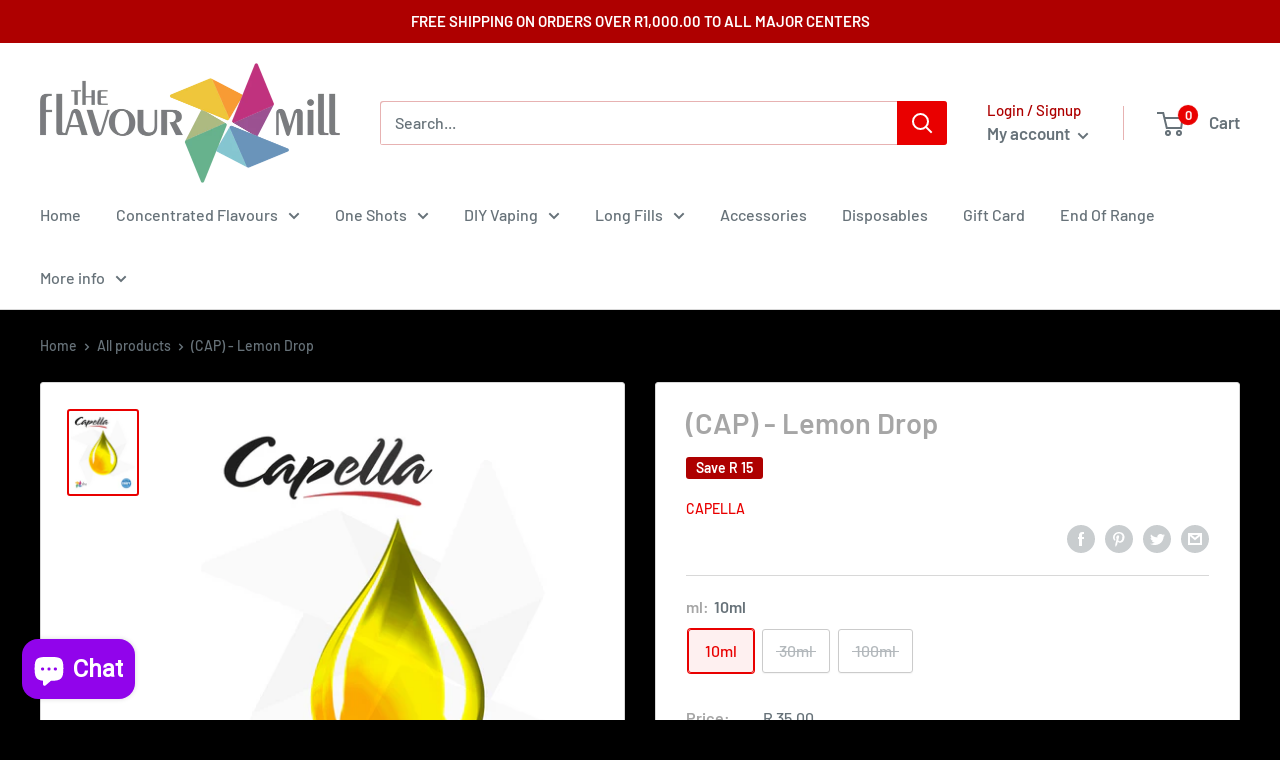

--- FILE ---
content_type: text/html; charset=utf-8
request_url: https://www.theflavourmill.co.za/products/cap-lemon-drop
body_size: 28949
content:
<!doctype html>

<html class="no-js" lang="en">
  <head>
    <meta charset="utf-8">
    <meta name="viewport" content="width=device-width, initial-scale=1.0, height=device-height, minimum-scale=1.0, maximum-scale=5.0">
    <meta name="theme-color" content="#e90000"><title>(CAP) - Lemon Drop
</title><meta name="description" content="Flavour profile enhancer, adding zesty accents to flavour profiles - multipurpose flavour concentrate. This is a concentrated flavour which must be diluted in the appropriate medium before use.  Do not consume this product in its undiluted state. We procure concentrated flavours in bulk directly from various local and "><link rel="canonical" href="https://www.theflavourmill.co.za/products/cap-lemon-drop"><link rel="shortcut icon" href="//www.theflavourmill.co.za/cdn/shop/files/The_Flavour_Mill_-_Favicon_96x96.png?v=1613769376" type="image/png"><link rel="preload" as="style" href="//www.theflavourmill.co.za/cdn/shop/t/38/assets/theme.css?v=97500158340828915541608159955">
    <link rel="preload" as="script" href="//www.theflavourmill.co.za/cdn/shop/t/38/assets/theme.min.js?v=121401065623045301331608161500">
    <link rel="preconnect" href="https://cdn.shopify.com">
    <link rel="preconnect" href="https://fonts.shopifycdn.com">
    <link rel="dns-prefetch" href="https://productreviews.shopifycdn.com">
    <link rel="dns-prefetch" href="https://ajax.googleapis.com">
    <link rel="dns-prefetch" href="https://maps.googleapis.com">
    <link rel="dns-prefetch" href="https://maps.gstatic.com">

    <meta property="og:type" content="product">
  <meta property="og:title" content="(CAP) - Lemon Drop"><meta property="og:image" content="http://www.theflavourmill.co.za/cdn/shop/files/Capella-LemonDrop.png?v=1701012242">
    <meta property="og:image:secure_url" content="https://www.theflavourmill.co.za/cdn/shop/files/Capella-LemonDrop.png?v=1701012242">
    <meta property="og:image:width" content="1004">
    <meta property="og:image:height" content="1242"><meta property="product:price:amount" content="35.00">
  <meta property="product:price:currency" content="ZAR"><meta property="og:description" content="Flavour profile enhancer, adding zesty accents to flavour profiles - multipurpose flavour concentrate. This is a concentrated flavour which must be diluted in the appropriate medium before use.  Do not consume this product in its undiluted state. We procure concentrated flavours in bulk directly from various local and "><meta property="og:url" content="https://www.theflavourmill.co.za/products/cap-lemon-drop">
<meta property="og:site_name" content="The Flavour Mill"><meta name="twitter:card" content="summary"><meta name="twitter:title" content="(CAP) - Lemon Drop">
  <meta name="twitter:description" content="Flavour profile enhancer, adding zesty accents to flavour profiles - multipurpose flavour concentrate.

This is a concentrated flavour which must be diluted in the appropriate medium before use.  Do not consume this product in its undiluted state.


We procure concentrated flavours in bulk directly from various local and international manufacturers, whereafter we process and package these in our state of the art ISO 7 laboratory based in South Africa.


There can be noticeable colour variations between batches of the same flavour.  This is no cause for concern as it is a natural result of the flavour manufacturing process.
">
  <meta name="twitter:image" content="https://www.theflavourmill.co.za/cdn/shop/files/Capella-LemonDrop_600x600_crop_center.png?v=1701012242">
    <link rel="preload" href="//www.theflavourmill.co.za/cdn/fonts/barlow/barlow_n6.329f582a81f63f125e63c20a5a80ae9477df68e1.woff2" as="font" type="font/woff2" crossorigin>
<link rel="preload" href="//www.theflavourmill.co.za/cdn/fonts/barlow/barlow_n5.a193a1990790eba0cc5cca569d23799830e90f07.woff2" as="font" type="font/woff2" crossorigin><link rel="preload" href="//www.theflavourmill.co.za/cdn/fonts/barlow/barlow_i6.5a22bd20fb27bad4d7674cc6e666fb9c77d813bb.woff2" as="font" type="font/woff2" crossorigin><link rel="preload" href="//www.theflavourmill.co.za/cdn/fonts/barlow/barlow_n7.691d1d11f150e857dcbc1c10ef03d825bc378d81.woff2" as="font" type="font/woff2" crossorigin><link rel="preload" href="//www.theflavourmill.co.za/cdn/fonts/barlow/barlow_i5.714d58286997b65cd479af615cfa9bb0a117a573.woff2" as="font" type="font/woff2" crossorigin><link rel="preload" href="//www.theflavourmill.co.za/cdn/fonts/barlow/barlow_i7.50e19d6cc2ba5146fa437a5a7443c76d5d730103.woff2" as="font" type="font/woff2" crossorigin><link rel="preload" href="//www.theflavourmill.co.za/cdn/fonts/barlow/barlow_n6.329f582a81f63f125e63c20a5a80ae9477df68e1.woff2" as="font" type="font/woff2" crossorigin><style>
  @font-face {
  font-family: Barlow;
  font-weight: 600;
  font-style: normal;
  font-display: fallback;
  src: url("//www.theflavourmill.co.za/cdn/fonts/barlow/barlow_n6.329f582a81f63f125e63c20a5a80ae9477df68e1.woff2") format("woff2"),
       url("//www.theflavourmill.co.za/cdn/fonts/barlow/barlow_n6.0163402e36247bcb8b02716880d0b39568412e9e.woff") format("woff");
}

  @font-face {
  font-family: Barlow;
  font-weight: 500;
  font-style: normal;
  font-display: fallback;
  src: url("//www.theflavourmill.co.za/cdn/fonts/barlow/barlow_n5.a193a1990790eba0cc5cca569d23799830e90f07.woff2") format("woff2"),
       url("//www.theflavourmill.co.za/cdn/fonts/barlow/barlow_n5.ae31c82169b1dc0715609b8cc6a610b917808358.woff") format("woff");
}

@font-face {
  font-family: Barlow;
  font-weight: 600;
  font-style: normal;
  font-display: fallback;
  src: url("//www.theflavourmill.co.za/cdn/fonts/barlow/barlow_n6.329f582a81f63f125e63c20a5a80ae9477df68e1.woff2") format("woff2"),
       url("//www.theflavourmill.co.za/cdn/fonts/barlow/barlow_n6.0163402e36247bcb8b02716880d0b39568412e9e.woff") format("woff");
}

@font-face {
  font-family: Barlow;
  font-weight: 600;
  font-style: italic;
  font-display: fallback;
  src: url("//www.theflavourmill.co.za/cdn/fonts/barlow/barlow_i6.5a22bd20fb27bad4d7674cc6e666fb9c77d813bb.woff2") format("woff2"),
       url("//www.theflavourmill.co.za/cdn/fonts/barlow/barlow_i6.1c8787fcb59f3add01a87f21b38c7ef797e3b3a1.woff") format("woff");
}


  @font-face {
  font-family: Barlow;
  font-weight: 700;
  font-style: normal;
  font-display: fallback;
  src: url("//www.theflavourmill.co.za/cdn/fonts/barlow/barlow_n7.691d1d11f150e857dcbc1c10ef03d825bc378d81.woff2") format("woff2"),
       url("//www.theflavourmill.co.za/cdn/fonts/barlow/barlow_n7.4fdbb1cb7da0e2c2f88492243ffa2b4f91924840.woff") format("woff");
}

  @font-face {
  font-family: Barlow;
  font-weight: 500;
  font-style: italic;
  font-display: fallback;
  src: url("//www.theflavourmill.co.za/cdn/fonts/barlow/barlow_i5.714d58286997b65cd479af615cfa9bb0a117a573.woff2") format("woff2"),
       url("//www.theflavourmill.co.za/cdn/fonts/barlow/barlow_i5.0120f77e6447d3b5df4bbec8ad8c2d029d87fb21.woff") format("woff");
}

  @font-face {
  font-family: Barlow;
  font-weight: 700;
  font-style: italic;
  font-display: fallback;
  src: url("//www.theflavourmill.co.za/cdn/fonts/barlow/barlow_i7.50e19d6cc2ba5146fa437a5a7443c76d5d730103.woff2") format("woff2"),
       url("//www.theflavourmill.co.za/cdn/fonts/barlow/barlow_i7.47e9f98f1b094d912e6fd631cc3fe93d9f40964f.woff") format("woff");
}


  :root {
    --default-text-font-size : 15px;
    --base-text-font-size    : 16px;
    --heading-font-family    : Barlow, sans-serif;
    --heading-font-weight    : 600;
    --heading-font-style     : normal;
    --text-font-family       : Barlow, sans-serif;
    --text-font-weight       : 500;
    --text-font-style        : normal;
    --text-font-bolder-weight: 600;
    --text-link-decoration   : underline;

    --text-color               : #677279;
    --text-color-rgb           : 103, 114, 121;
    --heading-color            : #a6a6a6;
    --border-color             : #d8d8d8;
    --border-color-rgb         : 216, 216, 216;
    --form-border-color        : #cbcbcb;
    --accent-color             : #e90000;
    --accent-color-rgb         : 233, 0, 0;
    --link-color               : #ae0000;
    --link-color-hover         : #620000;
    --background               : #000000;
    --secondary-background     : #ffffff;
    --secondary-background-rgb : 255, 255, 255;
    --accent-background        : rgba(233, 0, 0, 0.08);

    --input-background: #ffffff;

    --error-color       : #ff0000;
    --error-background  : rgba(255, 0, 0, 0.07);
    --success-color     : #00aa00;
    --success-background: rgba(0, 170, 0, 0.11);

    --primary-button-background      : #ae0000;
    --primary-button-background-rgb  : 174, 0, 0;
    --primary-button-text-color      : #ffffff;
    --secondary-button-background    : #e90000;
    --secondary-button-background-rgb: 233, 0, 0;
    --secondary-button-text-color    : #ffffff;

    --header-background      : #ffffff;
    --header-text-color      : #677279;
    --header-light-text-color: #ae0000;
    --header-border-color    : rgba(174, 0, 0, 0.3);
    --header-accent-color    : #e90000;

    --footer-background-color:    #ffffff;
    --footer-heading-text-color:  #e90000;
    --footer-body-text-color:     #677279;
    --footer-accent-color:        #ae0000;
    --footer-accent-color-rgb:    174, 0, 0;
    --footer-border:              none;
    
    --flickity-arrow-color: #a5a5a5;--product-on-sale-accent           : #ae0000;
    --product-on-sale-accent-rgb       : 174, 0, 0;
    --product-on-sale-color            : #ffffff;
    --product-in-stock-color           : #008a00;
    --product-low-stock-color          : #ffbd00;
    --product-sold-out-color           : #677279;
    --product-custom-label-1-background: #008a00;
    --product-custom-label-1-color     : #ffffff;
    --product-custom-label-2-background: #00a500;
    --product-custom-label-2-color     : #ffffff;
    --product-review-star-color        : #ffbd00;

    --mobile-container-gutter : 20px;
    --desktop-container-gutter: 40px;
  }
</style>

<script>
  // IE11 does not have support for CSS variables, so we have to polyfill them
  if (!(((window || {}).CSS || {}).supports && window.CSS.supports('(--a: 0)'))) {
    const script = document.createElement('script');
    script.type = 'text/javascript';
    script.src = 'https://cdn.jsdelivr.net/npm/css-vars-ponyfill@2';
    script.onload = function() {
      cssVars({});
    };

    document.getElementsByTagName('head')[0].appendChild(script);
  }
</script>


    <script>window.performance && window.performance.mark && window.performance.mark('shopify.content_for_header.start');</script><meta id="shopify-digital-wallet" name="shopify-digital-wallet" content="/18378861/digital_wallets/dialog">
<link rel="alternate" type="application/json+oembed" href="https://www.theflavourmill.co.za/products/cap-lemon-drop.oembed">
<script async="async" src="/checkouts/internal/preloads.js?locale=en-ZA"></script>
<script id="shopify-features" type="application/json">{"accessToken":"b7f83d44f15d9b245681d2832a78087a","betas":["rich-media-storefront-analytics"],"domain":"www.theflavourmill.co.za","predictiveSearch":true,"shopId":18378861,"locale":"en"}</script>
<script>var Shopify = Shopify || {};
Shopify.shop = "the-flavour-mill.myshopify.com";
Shopify.locale = "en";
Shopify.currency = {"active":"ZAR","rate":"1.0"};
Shopify.country = "ZA";
Shopify.theme = {"name":"The Flavour Mill","id":83475628094,"schema_name":"Warehouse","schema_version":"1.13.0","theme_store_id":871,"role":"main"};
Shopify.theme.handle = "null";
Shopify.theme.style = {"id":null,"handle":null};
Shopify.cdnHost = "www.theflavourmill.co.za/cdn";
Shopify.routes = Shopify.routes || {};
Shopify.routes.root = "/";</script>
<script type="module">!function(o){(o.Shopify=o.Shopify||{}).modules=!0}(window);</script>
<script>!function(o){function n(){var o=[];function n(){o.push(Array.prototype.slice.apply(arguments))}return n.q=o,n}var t=o.Shopify=o.Shopify||{};t.loadFeatures=n(),t.autoloadFeatures=n()}(window);</script>
<script id="shop-js-analytics" type="application/json">{"pageType":"product"}</script>
<script defer="defer" async type="module" src="//www.theflavourmill.co.za/cdn/shopifycloud/shop-js/modules/v2/client.init-shop-cart-sync_C5BV16lS.en.esm.js"></script>
<script defer="defer" async type="module" src="//www.theflavourmill.co.za/cdn/shopifycloud/shop-js/modules/v2/chunk.common_CygWptCX.esm.js"></script>
<script type="module">
  await import("//www.theflavourmill.co.za/cdn/shopifycloud/shop-js/modules/v2/client.init-shop-cart-sync_C5BV16lS.en.esm.js");
await import("//www.theflavourmill.co.za/cdn/shopifycloud/shop-js/modules/v2/chunk.common_CygWptCX.esm.js");

  window.Shopify.SignInWithShop?.initShopCartSync?.({"fedCMEnabled":true,"windoidEnabled":true});

</script>
<script>(function() {
  var isLoaded = false;
  function asyncLoad() {
    if (isLoaded) return;
    isLoaded = true;
    var urls = ["\/\/www.powr.io\/powr.js?powr-token=the-flavour-mill.myshopify.com\u0026external-type=shopify\u0026shop=the-flavour-mill.myshopify.com","https:\/\/shopifycdn.aaawebstore.com\/announcement\/topbar-script_v4.js?shop=the-flavour-mill.myshopify.com","https:\/\/js.smile.io\/v1\/smile-shopify.js?shop=the-flavour-mill.myshopify.com","https:\/\/a.mailmunch.co\/widgets\/site-749266-93f6455f5730a68ffdb5b3c56f033b3c2a2bfa5c.js?shop=the-flavour-mill.myshopify.com","https:\/\/discountv3.boldapps.net\/static\/js\/storefront.bundle.min.js?shop=the-flavour-mill.myshopify.com"];
    for (var i = 0; i < urls.length; i++) {
      var s = document.createElement('script');
      s.type = 'text/javascript';
      s.async = true;
      s.src = urls[i];
      var x = document.getElementsByTagName('script')[0];
      x.parentNode.insertBefore(s, x);
    }
  };
  if(window.attachEvent) {
    window.attachEvent('onload', asyncLoad);
  } else {
    window.addEventListener('load', asyncLoad, false);
  }
})();</script>
<script id="__st">var __st={"a":18378861,"offset":7200,"reqid":"9a15e3c7-dc0b-4ec6-839b-80055184f979-1768604263","pageurl":"www.theflavourmill.co.za\/products\/cap-lemon-drop","u":"cdb3e8338421","p":"product","rtyp":"product","rid":8423204258091};</script>
<script>window.ShopifyPaypalV4VisibilityTracking = true;</script>
<script id="captcha-bootstrap">!function(){'use strict';const t='contact',e='account',n='new_comment',o=[[t,t],['blogs',n],['comments',n],[t,'customer']],c=[[e,'customer_login'],[e,'guest_login'],[e,'recover_customer_password'],[e,'create_customer']],r=t=>t.map((([t,e])=>`form[action*='/${t}']:not([data-nocaptcha='true']) input[name='form_type'][value='${e}']`)).join(','),a=t=>()=>t?[...document.querySelectorAll(t)].map((t=>t.form)):[];function s(){const t=[...o],e=r(t);return a(e)}const i='password',u='form_key',d=['recaptcha-v3-token','g-recaptcha-response','h-captcha-response',i],f=()=>{try{return window.sessionStorage}catch{return}},m='__shopify_v',_=t=>t.elements[u];function p(t,e,n=!1){try{const o=window.sessionStorage,c=JSON.parse(o.getItem(e)),{data:r}=function(t){const{data:e,action:n}=t;return t[m]||n?{data:e,action:n}:{data:t,action:n}}(c);for(const[e,n]of Object.entries(r))t.elements[e]&&(t.elements[e].value=n);n&&o.removeItem(e)}catch(o){console.error('form repopulation failed',{error:o})}}const l='form_type',E='cptcha';function T(t){t.dataset[E]=!0}const w=window,h=w.document,L='Shopify',v='ce_forms',y='captcha';let A=!1;((t,e)=>{const n=(g='f06e6c50-85a8-45c8-87d0-21a2b65856fe',I='https://cdn.shopify.com/shopifycloud/storefront-forms-hcaptcha/ce_storefront_forms_captcha_hcaptcha.v1.5.2.iife.js',D={infoText:'Protected by hCaptcha',privacyText:'Privacy',termsText:'Terms'},(t,e,n)=>{const o=w[L][v],c=o.bindForm;if(c)return c(t,g,e,D).then(n);var r;o.q.push([[t,g,e,D],n]),r=I,A||(h.body.append(Object.assign(h.createElement('script'),{id:'captcha-provider',async:!0,src:r})),A=!0)});var g,I,D;w[L]=w[L]||{},w[L][v]=w[L][v]||{},w[L][v].q=[],w[L][y]=w[L][y]||{},w[L][y].protect=function(t,e){n(t,void 0,e),T(t)},Object.freeze(w[L][y]),function(t,e,n,w,h,L){const[v,y,A,g]=function(t,e,n){const i=e?o:[],u=t?c:[],d=[...i,...u],f=r(d),m=r(i),_=r(d.filter((([t,e])=>n.includes(e))));return[a(f),a(m),a(_),s()]}(w,h,L),I=t=>{const e=t.target;return e instanceof HTMLFormElement?e:e&&e.form},D=t=>v().includes(t);t.addEventListener('submit',(t=>{const e=I(t);if(!e)return;const n=D(e)&&!e.dataset.hcaptchaBound&&!e.dataset.recaptchaBound,o=_(e),c=g().includes(e)&&(!o||!o.value);(n||c)&&t.preventDefault(),c&&!n&&(function(t){try{if(!f())return;!function(t){const e=f();if(!e)return;const n=_(t);if(!n)return;const o=n.value;o&&e.removeItem(o)}(t);const e=Array.from(Array(32),(()=>Math.random().toString(36)[2])).join('');!function(t,e){_(t)||t.append(Object.assign(document.createElement('input'),{type:'hidden',name:u})),t.elements[u].value=e}(t,e),function(t,e){const n=f();if(!n)return;const o=[...t.querySelectorAll(`input[type='${i}']`)].map((({name:t})=>t)),c=[...d,...o],r={};for(const[a,s]of new FormData(t).entries())c.includes(a)||(r[a]=s);n.setItem(e,JSON.stringify({[m]:1,action:t.action,data:r}))}(t,e)}catch(e){console.error('failed to persist form',e)}}(e),e.submit())}));const S=(t,e)=>{t&&!t.dataset[E]&&(n(t,e.some((e=>e===t))),T(t))};for(const o of['focusin','change'])t.addEventListener(o,(t=>{const e=I(t);D(e)&&S(e,y())}));const B=e.get('form_key'),M=e.get(l),P=B&&M;t.addEventListener('DOMContentLoaded',(()=>{const t=y();if(P)for(const e of t)e.elements[l].value===M&&p(e,B);[...new Set([...A(),...v().filter((t=>'true'===t.dataset.shopifyCaptcha))])].forEach((e=>S(e,t)))}))}(h,new URLSearchParams(w.location.search),n,t,e,['guest_login'])})(!0,!0)}();</script>
<script integrity="sha256-4kQ18oKyAcykRKYeNunJcIwy7WH5gtpwJnB7kiuLZ1E=" data-source-attribution="shopify.loadfeatures" defer="defer" src="//www.theflavourmill.co.za/cdn/shopifycloud/storefront/assets/storefront/load_feature-a0a9edcb.js" crossorigin="anonymous"></script>
<script data-source-attribution="shopify.dynamic_checkout.dynamic.init">var Shopify=Shopify||{};Shopify.PaymentButton=Shopify.PaymentButton||{isStorefrontPortableWallets:!0,init:function(){window.Shopify.PaymentButton.init=function(){};var t=document.createElement("script");t.src="https://www.theflavourmill.co.za/cdn/shopifycloud/portable-wallets/latest/portable-wallets.en.js",t.type="module",document.head.appendChild(t)}};
</script>
<script data-source-attribution="shopify.dynamic_checkout.buyer_consent">
  function portableWalletsHideBuyerConsent(e){var t=document.getElementById("shopify-buyer-consent"),n=document.getElementById("shopify-subscription-policy-button");t&&n&&(t.classList.add("hidden"),t.setAttribute("aria-hidden","true"),n.removeEventListener("click",e))}function portableWalletsShowBuyerConsent(e){var t=document.getElementById("shopify-buyer-consent"),n=document.getElementById("shopify-subscription-policy-button");t&&n&&(t.classList.remove("hidden"),t.removeAttribute("aria-hidden"),n.addEventListener("click",e))}window.Shopify?.PaymentButton&&(window.Shopify.PaymentButton.hideBuyerConsent=portableWalletsHideBuyerConsent,window.Shopify.PaymentButton.showBuyerConsent=portableWalletsShowBuyerConsent);
</script>
<script>
  function portableWalletsCleanup(e){e&&e.src&&console.error("Failed to load portable wallets script "+e.src);var t=document.querySelectorAll("shopify-accelerated-checkout .shopify-payment-button__skeleton, shopify-accelerated-checkout-cart .wallet-cart-button__skeleton"),e=document.getElementById("shopify-buyer-consent");for(let e=0;e<t.length;e++)t[e].remove();e&&e.remove()}function portableWalletsNotLoadedAsModule(e){e instanceof ErrorEvent&&"string"==typeof e.message&&e.message.includes("import.meta")&&"string"==typeof e.filename&&e.filename.includes("portable-wallets")&&(window.removeEventListener("error",portableWalletsNotLoadedAsModule),window.Shopify.PaymentButton.failedToLoad=e,"loading"===document.readyState?document.addEventListener("DOMContentLoaded",window.Shopify.PaymentButton.init):window.Shopify.PaymentButton.init())}window.addEventListener("error",portableWalletsNotLoadedAsModule);
</script>

<script type="module" src="https://www.theflavourmill.co.za/cdn/shopifycloud/portable-wallets/latest/portable-wallets.en.js" onError="portableWalletsCleanup(this)" crossorigin="anonymous"></script>
<script nomodule>
  document.addEventListener("DOMContentLoaded", portableWalletsCleanup);
</script>

<link id="shopify-accelerated-checkout-styles" rel="stylesheet" media="screen" href="https://www.theflavourmill.co.za/cdn/shopifycloud/portable-wallets/latest/accelerated-checkout-backwards-compat.css" crossorigin="anonymous">
<style id="shopify-accelerated-checkout-cart">
        #shopify-buyer-consent {
  margin-top: 1em;
  display: inline-block;
  width: 100%;
}

#shopify-buyer-consent.hidden {
  display: none;
}

#shopify-subscription-policy-button {
  background: none;
  border: none;
  padding: 0;
  text-decoration: underline;
  font-size: inherit;
  cursor: pointer;
}

#shopify-subscription-policy-button::before {
  box-shadow: none;
}

      </style>

<script>window.performance && window.performance.mark && window.performance.mark('shopify.content_for_header.end');</script>
    <link rel="stylesheet" href="//www.theflavourmill.co.za/cdn/shop/t/38/assets/theme.css?v=97500158340828915541608159955">
    <link href="//www.theflavourmill.co.za/cdn/shop/t/38/assets/bold-discounts.css?v=157471487262711398351608161222" rel="stylesheet" type="text/css" media="all" />

    
  <script type="application/ld+json">
  {
    "@context": "http://schema.org",
    "@type": "Product",
    "offers": [{
          "@type": "Offer",
          "name": "10ml",
          "availability":"https://schema.org/InStock",
          "price": 35.0,
          "priceCurrency": "ZAR",
          "priceValidUntil": "2026-01-27","sku": "CAP-LEM-DRO-0010","url": "/products/cap-lemon-drop?variant=45633714880811"
        },
{
          "@type": "Offer",
          "name": "30ml",
          "availability":"https://schema.org/OutOfStock",
          "price": 95.0,
          "priceCurrency": "ZAR",
          "priceValidUntil": "2026-01-27","sku": "CAP-LEM-DRO-0030","url": "/products/cap-lemon-drop?variant=45633714913579"
        },
{
          "@type": "Offer",
          "name": "100ml",
          "availability":"https://schema.org/OutOfStock",
          "price": 275.0,
          "priceCurrency": "ZAR",
          "priceValidUntil": "2026-01-27","sku": "CAP-LEM-DRO-0100","url": "/products/cap-lemon-drop?variant=45633714946347"
        }
],
    "brand": {
      "name": "Capella"
    },
    "name": "(CAP) - Lemon Drop",
    "description": "Flavour profile enhancer, adding zesty accents to flavour profiles - multipurpose flavour concentrate.\n\nThis is a concentrated flavour which must be diluted in the appropriate medium before use.  Do not consume this product in its undiluted state.\n\n\nWe procure concentrated flavours in bulk directly from various local and international manufacturers, whereafter we process and package these in our state of the art ISO 7 laboratory based in South Africa.\n\n\nThere can be noticeable colour variations between batches of the same flavour.  This is no cause for concern as it is a natural result of the flavour manufacturing process.\n",
    "category": "Flavour Concentrate",
    "url": "/products/cap-lemon-drop",
    "sku": "CAP-LEM-DRO-0010",
    "image": {
      "@type": "ImageObject",
      "url": "https://www.theflavourmill.co.za/cdn/shop/files/Capella-LemonDrop_1024x.png?v=1701012242",
      "image": "https://www.theflavourmill.co.za/cdn/shop/files/Capella-LemonDrop_1024x.png?v=1701012242",
      "name": "(CAP) - Lemon Drop",
      "width": "1024",
      "height": "1024"
    }
  }
  </script>



  <script type="application/ld+json">
  {
    "@context": "http://schema.org",
    "@type": "BreadcrumbList",
  "itemListElement": [{
      "@type": "ListItem",
      "position": 1,
      "name": "Home",
      "item": "https://www.theflavourmill.co.za"
    },{
          "@type": "ListItem",
          "position": 2,
          "name": "(CAP) - Lemon Drop",
          "item": "https://www.theflavourmill.co.za/products/cap-lemon-drop"
        }]
  }
  </script>


    <script>
      // This allows to expose several variables to the global scope, to be used in scripts
      window.theme = {
        pageType: "product",
        cartCount: 0,
        moneyFormat: "R {{amount}}",
        moneyWithCurrencyFormat: "R {{amount}} ZAR",
        showDiscount: true,
        discountMode: "saving",
        searchMode: "product,page",
        cartType: "drawer"
      };

      window.routes = {
        rootUrl: "\/",
        cartUrl: "\/cart",
        cartAddUrl: "\/cart\/add",
        cartChangeUrl: "\/cart\/change",
        searchUrl: "\/search",
        productRecommendationsUrl: "\/recommendations\/products"
      };

      window.languages = {
        productRegularPrice: "Regular price",
        productSalePrice: "Sale price",
        collectionOnSaleLabel: "Save {{savings}}",
        productFormUnavailable: "Unavailable",
        productFormAddToCart: "Add to cart",
        productFormSoldOut: "Sold out",
        productAdded: "Product has been added to your cart",
        shippingEstimatorNoResults: "No shipping could be found for your address.",
        shippingEstimatorOneResult: "There is one shipping rate for your address:",
        shippingEstimatorMultipleResults: "There are {{count}} shipping rates for your address:",
        shippingEstimatorErrors: "There are some errors:"
      };

      window.lazySizesConfig = {
        loadHidden: false,
        hFac: 0.8,
        expFactor: 3,
        customMedia: {
          '--phone': '(max-width: 640px)',
          '--tablet': '(min-width: 641px) and (max-width: 1023px)',
          '--lap': '(min-width: 1024px)'
        }
      };

      document.documentElement.className = document.documentElement.className.replace('no-js', 'js');
    </script><script src="//www.theflavourmill.co.za/cdn/shop/t/38/assets/theme.min.js?v=121401065623045301331608161500" defer></script>
    <script src="//www.theflavourmill.co.za/cdn/shop/t/38/assets/custom.js?v=90373254691674712701608159954" defer></script><script>
        (function () {
          window.onpageshow = function() {
            // We force re-freshing the cart content onpageshow, as most browsers will serve a cache copy when hitting the
            // back button, which cause staled data
            document.documentElement.dispatchEvent(new CustomEvent('cart:refresh', {
              bubbles: true,
              detail: {scrollToTop: false}
            }));
          };
        })();
      </script><script src="https://cdn.shopify.com/extensions/7bc9bb47-adfa-4267-963e-cadee5096caf/inbox-1252/assets/inbox-chat-loader.js" type="text/javascript" defer="defer"></script>
<link href="https://monorail-edge.shopifysvc.com" rel="dns-prefetch">
<script>(function(){if ("sendBeacon" in navigator && "performance" in window) {try {var session_token_from_headers = performance.getEntriesByType('navigation')[0].serverTiming.find(x => x.name == '_s').description;} catch {var session_token_from_headers = undefined;}var session_cookie_matches = document.cookie.match(/_shopify_s=([^;]*)/);var session_token_from_cookie = session_cookie_matches && session_cookie_matches.length === 2 ? session_cookie_matches[1] : "";var session_token = session_token_from_headers || session_token_from_cookie || "";function handle_abandonment_event(e) {var entries = performance.getEntries().filter(function(entry) {return /monorail-edge.shopifysvc.com/.test(entry.name);});if (!window.abandonment_tracked && entries.length === 0) {window.abandonment_tracked = true;var currentMs = Date.now();var navigation_start = performance.timing.navigationStart;var payload = {shop_id: 18378861,url: window.location.href,navigation_start,duration: currentMs - navigation_start,session_token,page_type: "product"};window.navigator.sendBeacon("https://monorail-edge.shopifysvc.com/v1/produce", JSON.stringify({schema_id: "online_store_buyer_site_abandonment/1.1",payload: payload,metadata: {event_created_at_ms: currentMs,event_sent_at_ms: currentMs}}));}}window.addEventListener('pagehide', handle_abandonment_event);}}());</script>
<script id="web-pixels-manager-setup">(function e(e,d,r,n,o){if(void 0===o&&(o={}),!Boolean(null===(a=null===(i=window.Shopify)||void 0===i?void 0:i.analytics)||void 0===a?void 0:a.replayQueue)){var i,a;window.Shopify=window.Shopify||{};var t=window.Shopify;t.analytics=t.analytics||{};var s=t.analytics;s.replayQueue=[],s.publish=function(e,d,r){return s.replayQueue.push([e,d,r]),!0};try{self.performance.mark("wpm:start")}catch(e){}var l=function(){var e={modern:/Edge?\/(1{2}[4-9]|1[2-9]\d|[2-9]\d{2}|\d{4,})\.\d+(\.\d+|)|Firefox\/(1{2}[4-9]|1[2-9]\d|[2-9]\d{2}|\d{4,})\.\d+(\.\d+|)|Chrom(ium|e)\/(9{2}|\d{3,})\.\d+(\.\d+|)|(Maci|X1{2}).+ Version\/(15\.\d+|(1[6-9]|[2-9]\d|\d{3,})\.\d+)([,.]\d+|)( \(\w+\)|)( Mobile\/\w+|) Safari\/|Chrome.+OPR\/(9{2}|\d{3,})\.\d+\.\d+|(CPU[ +]OS|iPhone[ +]OS|CPU[ +]iPhone|CPU IPhone OS|CPU iPad OS)[ +]+(15[._]\d+|(1[6-9]|[2-9]\d|\d{3,})[._]\d+)([._]\d+|)|Android:?[ /-](13[3-9]|1[4-9]\d|[2-9]\d{2}|\d{4,})(\.\d+|)(\.\d+|)|Android.+Firefox\/(13[5-9]|1[4-9]\d|[2-9]\d{2}|\d{4,})\.\d+(\.\d+|)|Android.+Chrom(ium|e)\/(13[3-9]|1[4-9]\d|[2-9]\d{2}|\d{4,})\.\d+(\.\d+|)|SamsungBrowser\/([2-9]\d|\d{3,})\.\d+/,legacy:/Edge?\/(1[6-9]|[2-9]\d|\d{3,})\.\d+(\.\d+|)|Firefox\/(5[4-9]|[6-9]\d|\d{3,})\.\d+(\.\d+|)|Chrom(ium|e)\/(5[1-9]|[6-9]\d|\d{3,})\.\d+(\.\d+|)([\d.]+$|.*Safari\/(?![\d.]+ Edge\/[\d.]+$))|(Maci|X1{2}).+ Version\/(10\.\d+|(1[1-9]|[2-9]\d|\d{3,})\.\d+)([,.]\d+|)( \(\w+\)|)( Mobile\/\w+|) Safari\/|Chrome.+OPR\/(3[89]|[4-9]\d|\d{3,})\.\d+\.\d+|(CPU[ +]OS|iPhone[ +]OS|CPU[ +]iPhone|CPU IPhone OS|CPU iPad OS)[ +]+(10[._]\d+|(1[1-9]|[2-9]\d|\d{3,})[._]\d+)([._]\d+|)|Android:?[ /-](13[3-9]|1[4-9]\d|[2-9]\d{2}|\d{4,})(\.\d+|)(\.\d+|)|Mobile Safari.+OPR\/([89]\d|\d{3,})\.\d+\.\d+|Android.+Firefox\/(13[5-9]|1[4-9]\d|[2-9]\d{2}|\d{4,})\.\d+(\.\d+|)|Android.+Chrom(ium|e)\/(13[3-9]|1[4-9]\d|[2-9]\d{2}|\d{4,})\.\d+(\.\d+|)|Android.+(UC? ?Browser|UCWEB|U3)[ /]?(15\.([5-9]|\d{2,})|(1[6-9]|[2-9]\d|\d{3,})\.\d+)\.\d+|SamsungBrowser\/(5\.\d+|([6-9]|\d{2,})\.\d+)|Android.+MQ{2}Browser\/(14(\.(9|\d{2,})|)|(1[5-9]|[2-9]\d|\d{3,})(\.\d+|))(\.\d+|)|K[Aa][Ii]OS\/(3\.\d+|([4-9]|\d{2,})\.\d+)(\.\d+|)/},d=e.modern,r=e.legacy,n=navigator.userAgent;return n.match(d)?"modern":n.match(r)?"legacy":"unknown"}(),u="modern"===l?"modern":"legacy",c=(null!=n?n:{modern:"",legacy:""})[u],f=function(e){return[e.baseUrl,"/wpm","/b",e.hashVersion,"modern"===e.buildTarget?"m":"l",".js"].join("")}({baseUrl:d,hashVersion:r,buildTarget:u}),m=function(e){var d=e.version,r=e.bundleTarget,n=e.surface,o=e.pageUrl,i=e.monorailEndpoint;return{emit:function(e){var a=e.status,t=e.errorMsg,s=(new Date).getTime(),l=JSON.stringify({metadata:{event_sent_at_ms:s},events:[{schema_id:"web_pixels_manager_load/3.1",payload:{version:d,bundle_target:r,page_url:o,status:a,surface:n,error_msg:t},metadata:{event_created_at_ms:s}}]});if(!i)return console&&console.warn&&console.warn("[Web Pixels Manager] No Monorail endpoint provided, skipping logging."),!1;try{return self.navigator.sendBeacon.bind(self.navigator)(i,l)}catch(e){}var u=new XMLHttpRequest;try{return u.open("POST",i,!0),u.setRequestHeader("Content-Type","text/plain"),u.send(l),!0}catch(e){return console&&console.warn&&console.warn("[Web Pixels Manager] Got an unhandled error while logging to Monorail."),!1}}}}({version:r,bundleTarget:l,surface:e.surface,pageUrl:self.location.href,monorailEndpoint:e.monorailEndpoint});try{o.browserTarget=l,function(e){var d=e.src,r=e.async,n=void 0===r||r,o=e.onload,i=e.onerror,a=e.sri,t=e.scriptDataAttributes,s=void 0===t?{}:t,l=document.createElement("script"),u=document.querySelector("head"),c=document.querySelector("body");if(l.async=n,l.src=d,a&&(l.integrity=a,l.crossOrigin="anonymous"),s)for(var f in s)if(Object.prototype.hasOwnProperty.call(s,f))try{l.dataset[f]=s[f]}catch(e){}if(o&&l.addEventListener("load",o),i&&l.addEventListener("error",i),u)u.appendChild(l);else{if(!c)throw new Error("Did not find a head or body element to append the script");c.appendChild(l)}}({src:f,async:!0,onload:function(){if(!function(){var e,d;return Boolean(null===(d=null===(e=window.Shopify)||void 0===e?void 0:e.analytics)||void 0===d?void 0:d.initialized)}()){var d=window.webPixelsManager.init(e)||void 0;if(d){var r=window.Shopify.analytics;r.replayQueue.forEach((function(e){var r=e[0],n=e[1],o=e[2];d.publishCustomEvent(r,n,o)})),r.replayQueue=[],r.publish=d.publishCustomEvent,r.visitor=d.visitor,r.initialized=!0}}},onerror:function(){return m.emit({status:"failed",errorMsg:"".concat(f," has failed to load")})},sri:function(e){var d=/^sha384-[A-Za-z0-9+/=]+$/;return"string"==typeof e&&d.test(e)}(c)?c:"",scriptDataAttributes:o}),m.emit({status:"loading"})}catch(e){m.emit({status:"failed",errorMsg:(null==e?void 0:e.message)||"Unknown error"})}}})({shopId: 18378861,storefrontBaseUrl: "https://www.theflavourmill.co.za",extensionsBaseUrl: "https://extensions.shopifycdn.com/cdn/shopifycloud/web-pixels-manager",monorailEndpoint: "https://monorail-edge.shopifysvc.com/unstable/produce_batch",surface: "storefront-renderer",enabledBetaFlags: ["2dca8a86"],webPixelsConfigList: [{"id":"140476715","eventPayloadVersion":"v1","runtimeContext":"LAX","scriptVersion":"1","type":"CUSTOM","privacyPurposes":["ANALYTICS"],"name":"Google Analytics tag (migrated)"},{"id":"shopify-app-pixel","configuration":"{}","eventPayloadVersion":"v1","runtimeContext":"STRICT","scriptVersion":"0450","apiClientId":"shopify-pixel","type":"APP","privacyPurposes":["ANALYTICS","MARKETING"]},{"id":"shopify-custom-pixel","eventPayloadVersion":"v1","runtimeContext":"LAX","scriptVersion":"0450","apiClientId":"shopify-pixel","type":"CUSTOM","privacyPurposes":["ANALYTICS","MARKETING"]}],isMerchantRequest: false,initData: {"shop":{"name":"The Flavour Mill","paymentSettings":{"currencyCode":"ZAR"},"myshopifyDomain":"the-flavour-mill.myshopify.com","countryCode":"ZA","storefrontUrl":"https:\/\/www.theflavourmill.co.za"},"customer":null,"cart":null,"checkout":null,"productVariants":[{"price":{"amount":35.0,"currencyCode":"ZAR"},"product":{"title":"(CAP) - Lemon Drop","vendor":"Capella","id":"8423204258091","untranslatedTitle":"(CAP) - Lemon Drop","url":"\/products\/cap-lemon-drop","type":"Flavour Concentrate"},"id":"45633714880811","image":{"src":"\/\/www.theflavourmill.co.za\/cdn\/shop\/files\/Capella-LemonDrop.png?v=1701012242"},"sku":"CAP-LEM-DRO-0010","title":"10ml","untranslatedTitle":"10ml"},{"price":{"amount":95.0,"currencyCode":"ZAR"},"product":{"title":"(CAP) - Lemon Drop","vendor":"Capella","id":"8423204258091","untranslatedTitle":"(CAP) - Lemon Drop","url":"\/products\/cap-lemon-drop","type":"Flavour Concentrate"},"id":"45633714913579","image":{"src":"\/\/www.theflavourmill.co.za\/cdn\/shop\/files\/Capella-LemonDrop.png?v=1701012242"},"sku":"CAP-LEM-DRO-0030","title":"30ml","untranslatedTitle":"30ml"},{"price":{"amount":275.0,"currencyCode":"ZAR"},"product":{"title":"(CAP) - Lemon Drop","vendor":"Capella","id":"8423204258091","untranslatedTitle":"(CAP) - Lemon Drop","url":"\/products\/cap-lemon-drop","type":"Flavour Concentrate"},"id":"45633714946347","image":{"src":"\/\/www.theflavourmill.co.za\/cdn\/shop\/files\/Capella-LemonDrop.png?v=1701012242"},"sku":"CAP-LEM-DRO-0100","title":"100ml","untranslatedTitle":"100ml"}],"purchasingCompany":null},},"https://www.theflavourmill.co.za/cdn","fcfee988w5aeb613cpc8e4bc33m6693e112",{"modern":"","legacy":""},{"shopId":"18378861","storefrontBaseUrl":"https:\/\/www.theflavourmill.co.za","extensionBaseUrl":"https:\/\/extensions.shopifycdn.com\/cdn\/shopifycloud\/web-pixels-manager","surface":"storefront-renderer","enabledBetaFlags":"[\"2dca8a86\"]","isMerchantRequest":"false","hashVersion":"fcfee988w5aeb613cpc8e4bc33m6693e112","publish":"custom","events":"[[\"page_viewed\",{}],[\"product_viewed\",{\"productVariant\":{\"price\":{\"amount\":35.0,\"currencyCode\":\"ZAR\"},\"product\":{\"title\":\"(CAP) - Lemon Drop\",\"vendor\":\"Capella\",\"id\":\"8423204258091\",\"untranslatedTitle\":\"(CAP) - Lemon Drop\",\"url\":\"\/products\/cap-lemon-drop\",\"type\":\"Flavour Concentrate\"},\"id\":\"45633714880811\",\"image\":{\"src\":\"\/\/www.theflavourmill.co.za\/cdn\/shop\/files\/Capella-LemonDrop.png?v=1701012242\"},\"sku\":\"CAP-LEM-DRO-0010\",\"title\":\"10ml\",\"untranslatedTitle\":\"10ml\"}}]]"});</script><script>
  window.ShopifyAnalytics = window.ShopifyAnalytics || {};
  window.ShopifyAnalytics.meta = window.ShopifyAnalytics.meta || {};
  window.ShopifyAnalytics.meta.currency = 'ZAR';
  var meta = {"product":{"id":8423204258091,"gid":"gid:\/\/shopify\/Product\/8423204258091","vendor":"Capella","type":"Flavour Concentrate","handle":"cap-lemon-drop","variants":[{"id":45633714880811,"price":3500,"name":"(CAP) - Lemon Drop - 10ml","public_title":"10ml","sku":"CAP-LEM-DRO-0010"},{"id":45633714913579,"price":9500,"name":"(CAP) - Lemon Drop - 30ml","public_title":"30ml","sku":"CAP-LEM-DRO-0030"},{"id":45633714946347,"price":27500,"name":"(CAP) - Lemon Drop - 100ml","public_title":"100ml","sku":"CAP-LEM-DRO-0100"}],"remote":false},"page":{"pageType":"product","resourceType":"product","resourceId":8423204258091,"requestId":"9a15e3c7-dc0b-4ec6-839b-80055184f979-1768604263"}};
  for (var attr in meta) {
    window.ShopifyAnalytics.meta[attr] = meta[attr];
  }
</script>
<script class="analytics">
  (function () {
    var customDocumentWrite = function(content) {
      var jquery = null;

      if (window.jQuery) {
        jquery = window.jQuery;
      } else if (window.Checkout && window.Checkout.$) {
        jquery = window.Checkout.$;
      }

      if (jquery) {
        jquery('body').append(content);
      }
    };

    var hasLoggedConversion = function(token) {
      if (token) {
        return document.cookie.indexOf('loggedConversion=' + token) !== -1;
      }
      return false;
    }

    var setCookieIfConversion = function(token) {
      if (token) {
        var twoMonthsFromNow = new Date(Date.now());
        twoMonthsFromNow.setMonth(twoMonthsFromNow.getMonth() + 2);

        document.cookie = 'loggedConversion=' + token + '; expires=' + twoMonthsFromNow;
      }
    }

    var trekkie = window.ShopifyAnalytics.lib = window.trekkie = window.trekkie || [];
    if (trekkie.integrations) {
      return;
    }
    trekkie.methods = [
      'identify',
      'page',
      'ready',
      'track',
      'trackForm',
      'trackLink'
    ];
    trekkie.factory = function(method) {
      return function() {
        var args = Array.prototype.slice.call(arguments);
        args.unshift(method);
        trekkie.push(args);
        return trekkie;
      };
    };
    for (var i = 0; i < trekkie.methods.length; i++) {
      var key = trekkie.methods[i];
      trekkie[key] = trekkie.factory(key);
    }
    trekkie.load = function(config) {
      trekkie.config = config || {};
      trekkie.config.initialDocumentCookie = document.cookie;
      var first = document.getElementsByTagName('script')[0];
      var script = document.createElement('script');
      script.type = 'text/javascript';
      script.onerror = function(e) {
        var scriptFallback = document.createElement('script');
        scriptFallback.type = 'text/javascript';
        scriptFallback.onerror = function(error) {
                var Monorail = {
      produce: function produce(monorailDomain, schemaId, payload) {
        var currentMs = new Date().getTime();
        var event = {
          schema_id: schemaId,
          payload: payload,
          metadata: {
            event_created_at_ms: currentMs,
            event_sent_at_ms: currentMs
          }
        };
        return Monorail.sendRequest("https://" + monorailDomain + "/v1/produce", JSON.stringify(event));
      },
      sendRequest: function sendRequest(endpointUrl, payload) {
        // Try the sendBeacon API
        if (window && window.navigator && typeof window.navigator.sendBeacon === 'function' && typeof window.Blob === 'function' && !Monorail.isIos12()) {
          var blobData = new window.Blob([payload], {
            type: 'text/plain'
          });

          if (window.navigator.sendBeacon(endpointUrl, blobData)) {
            return true;
          } // sendBeacon was not successful

        } // XHR beacon

        var xhr = new XMLHttpRequest();

        try {
          xhr.open('POST', endpointUrl);
          xhr.setRequestHeader('Content-Type', 'text/plain');
          xhr.send(payload);
        } catch (e) {
          console.log(e);
        }

        return false;
      },
      isIos12: function isIos12() {
        return window.navigator.userAgent.lastIndexOf('iPhone; CPU iPhone OS 12_') !== -1 || window.navigator.userAgent.lastIndexOf('iPad; CPU OS 12_') !== -1;
      }
    };
    Monorail.produce('monorail-edge.shopifysvc.com',
      'trekkie_storefront_load_errors/1.1',
      {shop_id: 18378861,
      theme_id: 83475628094,
      app_name: "storefront",
      context_url: window.location.href,
      source_url: "//www.theflavourmill.co.za/cdn/s/trekkie.storefront.cd680fe47e6c39ca5d5df5f0a32d569bc48c0f27.min.js"});

        };
        scriptFallback.async = true;
        scriptFallback.src = '//www.theflavourmill.co.za/cdn/s/trekkie.storefront.cd680fe47e6c39ca5d5df5f0a32d569bc48c0f27.min.js';
        first.parentNode.insertBefore(scriptFallback, first);
      };
      script.async = true;
      script.src = '//www.theflavourmill.co.za/cdn/s/trekkie.storefront.cd680fe47e6c39ca5d5df5f0a32d569bc48c0f27.min.js';
      first.parentNode.insertBefore(script, first);
    };
    trekkie.load(
      {"Trekkie":{"appName":"storefront","development":false,"defaultAttributes":{"shopId":18378861,"isMerchantRequest":null,"themeId":83475628094,"themeCityHash":"15742172203275172596","contentLanguage":"en","currency":"ZAR","eventMetadataId":"e1dd026c-0df2-431f-91ba-a28170217520"},"isServerSideCookieWritingEnabled":true,"monorailRegion":"shop_domain","enabledBetaFlags":["65f19447"]},"Session Attribution":{},"S2S":{"facebookCapiEnabled":false,"source":"trekkie-storefront-renderer","apiClientId":580111}}
    );

    var loaded = false;
    trekkie.ready(function() {
      if (loaded) return;
      loaded = true;

      window.ShopifyAnalytics.lib = window.trekkie;

      var originalDocumentWrite = document.write;
      document.write = customDocumentWrite;
      try { window.ShopifyAnalytics.merchantGoogleAnalytics.call(this); } catch(error) {};
      document.write = originalDocumentWrite;

      window.ShopifyAnalytics.lib.page(null,{"pageType":"product","resourceType":"product","resourceId":8423204258091,"requestId":"9a15e3c7-dc0b-4ec6-839b-80055184f979-1768604263","shopifyEmitted":true});

      var match = window.location.pathname.match(/checkouts\/(.+)\/(thank_you|post_purchase)/)
      var token = match? match[1]: undefined;
      if (!hasLoggedConversion(token)) {
        setCookieIfConversion(token);
        window.ShopifyAnalytics.lib.track("Viewed Product",{"currency":"ZAR","variantId":45633714880811,"productId":8423204258091,"productGid":"gid:\/\/shopify\/Product\/8423204258091","name":"(CAP) - Lemon Drop - 10ml","price":"35.00","sku":"CAP-LEM-DRO-0010","brand":"Capella","variant":"10ml","category":"Flavour Concentrate","nonInteraction":true,"remote":false},undefined,undefined,{"shopifyEmitted":true});
      window.ShopifyAnalytics.lib.track("monorail:\/\/trekkie_storefront_viewed_product\/1.1",{"currency":"ZAR","variantId":45633714880811,"productId":8423204258091,"productGid":"gid:\/\/shopify\/Product\/8423204258091","name":"(CAP) - Lemon Drop - 10ml","price":"35.00","sku":"CAP-LEM-DRO-0010","brand":"Capella","variant":"10ml","category":"Flavour Concentrate","nonInteraction":true,"remote":false,"referer":"https:\/\/www.theflavourmill.co.za\/products\/cap-lemon-drop"});
      }
    });


        var eventsListenerScript = document.createElement('script');
        eventsListenerScript.async = true;
        eventsListenerScript.src = "//www.theflavourmill.co.za/cdn/shopifycloud/storefront/assets/shop_events_listener-3da45d37.js";
        document.getElementsByTagName('head')[0].appendChild(eventsListenerScript);

})();</script>
  <script>
  if (!window.ga || (window.ga && typeof window.ga !== 'function')) {
    window.ga = function ga() {
      (window.ga.q = window.ga.q || []).push(arguments);
      if (window.Shopify && window.Shopify.analytics && typeof window.Shopify.analytics.publish === 'function') {
        window.Shopify.analytics.publish("ga_stub_called", {}, {sendTo: "google_osp_migration"});
      }
      console.error("Shopify's Google Analytics stub called with:", Array.from(arguments), "\nSee https://help.shopify.com/manual/promoting-marketing/pixels/pixel-migration#google for more information.");
    };
    if (window.Shopify && window.Shopify.analytics && typeof window.Shopify.analytics.publish === 'function') {
      window.Shopify.analytics.publish("ga_stub_initialized", {}, {sendTo: "google_osp_migration"});
    }
  }
</script>
<script
  defer
  src="https://www.theflavourmill.co.za/cdn/shopifycloud/perf-kit/shopify-perf-kit-3.0.4.min.js"
  data-application="storefront-renderer"
  data-shop-id="18378861"
  data-render-region="gcp-us-central1"
  data-page-type="product"
  data-theme-instance-id="83475628094"
  data-theme-name="Warehouse"
  data-theme-version="1.13.0"
  data-monorail-region="shop_domain"
  data-resource-timing-sampling-rate="10"
  data-shs="true"
  data-shs-beacon="true"
  data-shs-export-with-fetch="true"
  data-shs-logs-sample-rate="1"
  data-shs-beacon-endpoint="https://www.theflavourmill.co.za/api/collect"
></script>
</head>

  <body class="warehouse--v1 features--animate-zoom template-product " data-instant-intensity="viewport">
    <a href="#main" class="visually-hidden skip-to-content">Skip to content</a>
    <span class="loading-bar"></span>

    <div id="shopify-section-announcement-bar" class="shopify-section"><section data-section-id="announcement-bar" data-section-type="announcement-bar" data-section-settings='{
    "showNewsletter": false
  }'><div class="announcement-bar">
      <div class="container">
        <div class="announcement-bar__inner"><p class="announcement-bar__content announcement-bar__content--center">FREE SHIPPING ON ORDERS OVER R1,000.00 TO ALL MAJOR CENTERS</p></div>
      </div>
    </div>
  </section>

  <style>
    .announcement-bar {
      background: #ae0000;
      color: #ffffff;
    }
  </style>

  <script>document.documentElement.style.removeProperty('--announcement-bar-button-width');document.documentElement.style.setProperty('--announcement-bar-height', document.getElementById('shopify-section-announcement-bar').clientHeight + 'px');
  </script></div>
<div id="shopify-section-popups" class="shopify-section"><div data-section-id="popups" data-section-type="popups"></div>

</div>
<div id="shopify-section-header" class="shopify-section shopify-section__header"><section data-section-id="header" data-section-type="header" data-section-settings='{
  "navigationLayout": "inline",
  "desktopOpenTrigger": "hover",
  "useStickyHeader": true
}'>
  <header class="header header--inline " role="banner">
    <div class="container">
      <div class="header__inner"><nav class="header__mobile-nav hidden-lap-and-up">
            <button class="header__mobile-nav-toggle icon-state touch-area" data-action="toggle-menu" aria-expanded="false" aria-haspopup="true" aria-controls="mobile-menu" aria-label="Open menu">
              <span class="icon-state__primary"><svg focusable="false" class="icon icon--hamburger-mobile" viewBox="0 0 20 16" role="presentation">
      <path d="M0 14h20v2H0v-2zM0 0h20v2H0V0zm0 7h20v2H0V7z" fill="currentColor" fill-rule="evenodd"></path>
    </svg></span>
              <span class="icon-state__secondary"><svg focusable="false" class="icon icon--close" viewBox="0 0 19 19" role="presentation">
      <path d="M9.1923882 8.39339828l7.7781745-7.7781746 1.4142136 1.41421357-7.7781746 7.77817459 7.7781746 7.77817456L16.9705627 19l-7.7781745-7.7781746L1.41421356 19 0 17.5857864l7.7781746-7.77817456L0 2.02943725 1.41421356.61522369 9.1923882 8.39339828z" fill="currentColor" fill-rule="evenodd"></path>
    </svg></span>
            </button><div id="mobile-menu" class="mobile-menu" aria-hidden="true"><svg focusable="false" class="icon icon--nav-triangle-borderless" viewBox="0 0 20 9" role="presentation">
      <path d="M.47108938 9c.2694725-.26871321.57077721-.56867841.90388257-.89986354C3.12384116 6.36134886 5.74788116 3.76338565 9.2467995.30653888c.4145057-.4095171 1.0844277-.40860098 1.4977971.00205122L19.4935156 9H.47108938z" fill="#ffffff"></path>
    </svg><div class="mobile-menu__inner">
    <div class="mobile-menu__panel">
      <div class="mobile-menu__section">
        <ul class="mobile-menu__nav" data-type="menu" role="list"><li class="mobile-menu__nav-item"><a href="/" class="mobile-menu__nav-link" data-type="menuitem">Home</a></li><li class="mobile-menu__nav-item"><button class="mobile-menu__nav-link" data-type="menuitem" aria-haspopup="true" aria-expanded="false" aria-controls="mobile-panel-1" data-action="open-panel">Concentrated Flavours<svg focusable="false" class="icon icon--arrow-right" viewBox="0 0 8 12" role="presentation">
      <path stroke="currentColor" stroke-width="2" d="M2 2l4 4-4 4" fill="none" stroke-linecap="square"></path>
    </svg></button></li><li class="mobile-menu__nav-item"><button class="mobile-menu__nav-link" data-type="menuitem" aria-haspopup="true" aria-expanded="false" aria-controls="mobile-panel-2" data-action="open-panel">One Shots<svg focusable="false" class="icon icon--arrow-right" viewBox="0 0 8 12" role="presentation">
      <path stroke="currentColor" stroke-width="2" d="M2 2l4 4-4 4" fill="none" stroke-linecap="square"></path>
    </svg></button></li><li class="mobile-menu__nav-item"><button class="mobile-menu__nav-link" data-type="menuitem" aria-haspopup="true" aria-expanded="false" aria-controls="mobile-panel-3" data-action="open-panel">DIY Vaping<svg focusable="false" class="icon icon--arrow-right" viewBox="0 0 8 12" role="presentation">
      <path stroke="currentColor" stroke-width="2" d="M2 2l4 4-4 4" fill="none" stroke-linecap="square"></path>
    </svg></button></li><li class="mobile-menu__nav-item"><button class="mobile-menu__nav-link" data-type="menuitem" aria-haspopup="true" aria-expanded="false" aria-controls="mobile-panel-4" data-action="open-panel">Long Fills<svg focusable="false" class="icon icon--arrow-right" viewBox="0 0 8 12" role="presentation">
      <path stroke="currentColor" stroke-width="2" d="M2 2l4 4-4 4" fill="none" stroke-linecap="square"></path>
    </svg></button></li><li class="mobile-menu__nav-item"><a href="/collections/accessories/Accessories" class="mobile-menu__nav-link" data-type="menuitem">Accessories</a></li><li class="mobile-menu__nav-item"><a href="/collections/disposables/Disposables" class="mobile-menu__nav-link" data-type="menuitem">Disposables</a></li><li class="mobile-menu__nav-item"><a href="/products/the-flavour-mill-gift-card" class="mobile-menu__nav-link" data-type="menuitem">Gift Card</a></li><li class="mobile-menu__nav-item"><a href="/collections/e-liquids-mtl-nic-salt" class="mobile-menu__nav-link" data-type="menuitem">End Of Range</a></li><li class="mobile-menu__nav-item"><button class="mobile-menu__nav-link" data-type="menuitem" aria-haspopup="true" aria-expanded="false" aria-controls="mobile-panel-9" data-action="open-panel">More info<svg focusable="false" class="icon icon--arrow-right" viewBox="0 0 8 12" role="presentation">
      <path stroke="currentColor" stroke-width="2" d="M2 2l4 4-4 4" fill="none" stroke-linecap="square"></path>
    </svg></button></li></ul>
      </div><div class="mobile-menu__section mobile-menu__section--loose">
          <p class="mobile-menu__section-title heading h5">Need help?</p><div class="mobile-menu__help-wrapper"><svg focusable="false" class="icon icon--bi-phone" viewBox="0 0 24 24" role="presentation">
      <g stroke-width="2" fill="none" fill-rule="evenodd" stroke-linecap="square">
        <path d="M17 15l-3 3-8-8 3-3-5-5-3 3c0 9.941 8.059 18 18 18l3-3-5-5z" stroke="#a6a6a6"></path>
        <path d="M14 1c4.971 0 9 4.029 9 9m-9-5c2.761 0 5 2.239 5 5" stroke="#e90000"></path>
      </g>
    </svg><span>Call us 087 460 0233</span>
            </div><div class="mobile-menu__help-wrapper"><svg focusable="false" class="icon icon--bi-email" viewBox="0 0 22 22" role="presentation">
      <g fill="none" fill-rule="evenodd">
        <path stroke="#e90000" d="M.916667 10.08333367l3.66666667-2.65833334v4.65849997zm20.1666667 0L17.416667 7.42500033v4.65849997z"></path>
        <path stroke="#a6a6a6" stroke-width="2" d="M4.58333367 7.42500033L.916667 10.08333367V21.0833337h20.1666667V10.08333367L17.416667 7.42500033"></path>
        <path stroke="#a6a6a6" stroke-width="2" d="M4.58333367 12.1000003V.916667H17.416667v11.1833333m-16.5-2.01666663L21.0833337 21.0833337m0-11.00000003L11.0000003 15.5833337"></path>
        <path d="M8.25000033 5.50000033h5.49999997M8.25000033 9.166667h5.49999997" stroke="#e90000" stroke-width="2" stroke-linecap="square"></path>
      </g>
    </svg><a href="mailto:sales@theflavourmill.co.za">sales@theflavourmill.co.za</a>
            </div></div><div class="mobile-menu__section mobile-menu__section--loose">
          <p class="mobile-menu__section-title heading h5">Follow Us</p><ul class="social-media__item-list social-media__item-list--stack list--unstyled" role="list">
    <li class="social-media__item social-media__item--facebook">
      <a href="https://www.facebook.com/TheFlavourMill/" target="_blank" rel="noopener" aria-label="Follow us on Facebook"><svg focusable="false" class="icon icon--facebook" viewBox="0 0 30 30">
      <path d="M15 30C6.71572875 30 0 23.2842712 0 15 0 6.71572875 6.71572875 0 15 0c8.2842712 0 15 6.71572875 15 15 0 8.2842712-6.7157288 15-15 15zm3.2142857-17.1429611h-2.1428678v-2.1425646c0-.5852979.8203285-1.07160109 1.0714928-1.07160109h1.071375v-2.1428925h-2.1428678c-2.3564786 0-3.2142536 1.98610393-3.2142536 3.21449359v2.1425646h-1.0714822l.0032143 2.1528011 1.0682679-.0099086v7.499969h3.2142536v-7.499969h2.1428678v-2.1428925z" fill="currentColor" fill-rule="evenodd"></path>
    </svg>Facebook</a>
    </li>

    
<li class="social-media__item social-media__item--youtube">
      <a href="https://youtu.be/BMLIMzurDUM" target="_blank" rel="noopener" aria-label="Follow us on YouTube"><svg focusable="false" class="icon icon--youtube" role="presentation" viewBox="0 0 30 30">
      <path d="M15 30c8.2842712 0 15-6.7157288 15-15 0-8.28427125-6.7157288-15-15-15C6.71572875 0 0 6.71572875 0 15c0 8.2842712 6.71572875 15 15 15zm7.6656364-18.7823145C23 12.443121 23 15 23 15s0 2.5567903-.3343636 3.7824032c-.184.6760565-.7260909 1.208492-1.4145455 1.3892823C20.0033636 20.5 15 20.5 15 20.5s-5.00336364 0-6.25109091-.3283145c-.68836364-.1807903-1.23054545-.7132258-1.41454545-1.3892823C7 17.5567903 7 15 7 15s0-2.556879.33436364-3.7823145c.184-.6761452.72618181-1.2085807 1.41454545-1.38928227C9.99663636 9.5 15 9.5 15 9.5s5.0033636 0 6.2510909.32840323c.6884546.18070157 1.2305455.71313707 1.4145455 1.38928227zm-9.302 6.103758l4.1818181-2.3213548-4.1818181-2.3215322v4.642887z" fill="currentColor" fill-rule="evenodd"></path>
    </svg>YouTube</a>
    </li>

    

  </ul></div></div><div id="mobile-panel-1" class="mobile-menu__panel is-nested">
          <div class="mobile-menu__section is-sticky">
            <button class="mobile-menu__back-button" data-action="close-panel"><svg focusable="false" class="icon icon--arrow-left" viewBox="0 0 8 12" role="presentation">
      <path stroke="currentColor" stroke-width="2" d="M6 10L2 6l4-4" fill="none" stroke-linecap="square"></path>
    </svg> Back</button>
          </div>

          <div class="mobile-menu__section"><ul class="mobile-menu__nav" data-type="menu" role="list">
                <li class="mobile-menu__nav-item">
                  <a href="/collections/concentrates" class="mobile-menu__nav-link text--strong">Concentrated Flavours</a>
                </li><li class="mobile-menu__nav-item"><a href="/collections/discounts" class="mobile-menu__nav-link" data-type="menuitem">Discounted Concentrates</a></li><li class="mobile-menu__nav-item"><a href="/collections/adv-flavours-adv" class="mobile-menu__nav-link" data-type="menuitem">ADV Flavors</a></li><li class="mobile-menu__nav-item"><a href="/collections/capella" class="mobile-menu__nav-link" data-type="menuitem">Capella</a></li><li class="mobile-menu__nav-item"><a href="/collections/silverline-capella" class="mobile-menu__nav-link" data-type="menuitem">Capella - SilverLine</a></li><li class="mobile-menu__nav-item"><a href="/collections/cbe-cloud-burst-effects" class="mobile-menu__nav-link" data-type="menuitem">Cloud Burst Effects</a></li><li class="mobile-menu__nav-item"><a href="/collections/cloud-corporation-cc" class="mobile-menu__nav-link" data-type="menuitem">Cloud Corporation </a></li><li class="mobile-menu__nav-item"><a href="/collections/flavor-art" class="mobile-menu__nav-link" data-type="menuitem">Flavour Art</a></li><li class="mobile-menu__nav-item"><a href="/collections/fa-pazzo" class="mobile-menu__nav-link" data-type="menuitem">Flavour Art - Pazzo</a></li><li class="mobile-menu__nav-item"><a href="/collections/flavors-express" class="mobile-menu__nav-link" data-type="menuitem">Flavors Express</a></li><li class="mobile-menu__nav-item"><a href="/collections/jungle-flavors-jf" class="mobile-menu__nav-link" data-type="menuitem">Flavor Jungle</a></li><li class="mobile-menu__nav-item"><a href="/collections/flavor-west" class="mobile-menu__nav-link" data-type="menuitem">Flavor West</a></li><li class="mobile-menu__nav-item"><a href="/collections/flavorah-concentrates" class="mobile-menu__nav-link" data-type="menuitem">Flavorah</a></li><li class="mobile-menu__nav-item"><a href="/collections/hangsen-hs" class="mobile-menu__nav-link" data-type="menuitem">Hangsen</a></li><li class="mobile-menu__nav-item"><a href="/collections/inawera-flavourings-inw" class="mobile-menu__nav-link" data-type="menuitem">Inawera</a></li><li class="mobile-menu__nav-item"><a href="/collections/liquid-barn" class="mobile-menu__nav-link" data-type="menuitem">Liquid Barn</a></li><li class="mobile-menu__nav-item"><a href="/collections/lorann-la" class="mobile-menu__nav-link" data-type="menuitem">LorAnn</a></li><li class="mobile-menu__nav-item"><a href="/collections/molinberry" class="mobile-menu__nav-link" data-type="menuitem">MolinBerry</a></li><li class="mobile-menu__nav-item"><a href="/collections/one-on-one-flavourings-ooo" class="mobile-menu__nav-link" data-type="menuitem">One on One</a></li><li class="mobile-menu__nav-item"><a href="/collections/purilum-pur" class="mobile-menu__nav-link" data-type="menuitem">Purilum</a></li><li class="mobile-menu__nav-item"><a href="/collections/raw" class="mobile-menu__nav-link" data-type="menuitem">RAW</a></li><li class="mobile-menu__nav-item"><a href="/collections/reka" class="mobile-menu__nav-link" data-type="menuitem">Reka</a></li><li class="mobile-menu__nav-item"><a href="/collections/sobucky-super-aromas" class="mobile-menu__nav-link" data-type="menuitem">Sobucky Super Aromas</a></li><li class="mobile-menu__nav-item"><a href="/collections/the-flavour-apprentice-flavourings-tfa-tpa" class="mobile-menu__nav-link" data-type="menuitem">The Flavour Apprentice</a></li><li class="mobile-menu__nav-item"><a href="/collections/the-flavour-mill-concentrates" class="mobile-menu__nav-link" data-type="menuitem">The Flavour Mill</a></li><li class="mobile-menu__nav-item"><a href="/collections/vape-train" class="mobile-menu__nav-link" data-type="menuitem">Vape Train</a></li><li class="mobile-menu__nav-item"><a href="/collections/wonder-flavours" class="mobile-menu__nav-link" data-type="menuitem">Wonder Flavours</a></li></ul></div>
        </div><div id="mobile-panel-2" class="mobile-menu__panel is-nested">
          <div class="mobile-menu__section is-sticky">
            <button class="mobile-menu__back-button" data-action="close-panel"><svg focusable="false" class="icon icon--arrow-left" viewBox="0 0 8 12" role="presentation">
      <path stroke="currentColor" stroke-width="2" d="M6 10L2 6l4-4" fill="none" stroke-linecap="square"></path>
    </svg> Back</button>
          </div>

          <div class="mobile-menu__section"><ul class="mobile-menu__nav" data-type="menu" role="list">
                <li class="mobile-menu__nav-item">
                  <a href="/collections/one-shots" class="mobile-menu__nav-link text--strong">One Shots</a>
                </li><li class="mobile-menu__nav-item"><a href="/collections/bf-one-shots-r15" class="mobile-menu__nav-link" data-type="menuitem">One Shots @ R20</a></li><li class="mobile-menu__nav-item"><a href="/collections/bow-tie" class="mobile-menu__nav-link" data-type="menuitem">Bow Tie</a></li><li class="mobile-menu__nav-item"><a href="/collections/cloud-burst/Cloud-Burst" class="mobile-menu__nav-link" data-type="menuitem">Cloud Burst</a></li><li class="mobile-menu__nav-item"><a href="/collections/coffee-mill-cm/Coffee-Mill" class="mobile-menu__nav-link" data-type="menuitem">Coffee Mill</a></li><li class="mobile-menu__nav-item"><a href="/products/toffee-tobacco-diadem-tobacco" class="mobile-menu__nav-link" data-type="menuitem">Diadem Tobacco</a></li><li class="mobile-menu__nav-item"><a href="/collections/halloween-one-shots" class="mobile-menu__nav-link" data-type="menuitem">Halloween Shots</a></li><li class="mobile-menu__nav-item"><a href="/collections/mad-hatter-mh/Mad-Hatter" class="mobile-menu__nav-link" data-type="menuitem">Mad Hatter</a></li><li class="mobile-menu__nav-item"><a href="/collections/menthol-about-ice/Menthol-About-Ice" class="mobile-menu__nav-link" data-type="menuitem">Menthol About Ice</a></li><li class="mobile-menu__nav-item"><a href="/collections/milky-avenue" class="mobile-menu__nav-link" data-type="menuitem">Milky Avenue</a></li><li class="mobile-menu__nav-item"><a href="/collections/mills-tobacco-authentic-flavour" class="mobile-menu__nav-link" data-type="menuitem">Mill's Tobacco - Authentic Flavour</a></li><li class="mobile-menu__nav-item"><a href="/collections/mixd/mixD" class="mobile-menu__nav-link" data-type="menuitem">mixD</a></li><li class="mobile-menu__nav-item"><a href="/collections/sickboy77/Nailed-It" class="mobile-menu__nav-link" data-type="menuitem">Nailed It</a></li><li class="mobile-menu__nav-item"><a href="/collections/ossem/Ossem" class="mobile-menu__nav-link" data-type="menuitem">Ossem</a></li><li class="mobile-menu__nav-item"><a href="/collections/overload-your-senses/Overload-Your-Senses" class="mobile-menu__nav-link" data-type="menuitem">Overload Your Senses</a></li><li class="mobile-menu__nav-item"><a href="/collections/tobacco-road-tr/Tobacco-Road" class="mobile-menu__nav-link" data-type="menuitem">Tobacco Road</a></li></ul></div>
        </div><div id="mobile-panel-3" class="mobile-menu__panel is-nested">
          <div class="mobile-menu__section is-sticky">
            <button class="mobile-menu__back-button" data-action="close-panel"><svg focusable="false" class="icon icon--arrow-left" viewBox="0 0 8 12" role="presentation">
      <path stroke="currentColor" stroke-width="2" d="M6 10L2 6l4-4" fill="none" stroke-linecap="square"></path>
    </svg> Back</button>
          </div>

          <div class="mobile-menu__section"><ul class="mobile-menu__nav" data-type="menu" role="list">
                <li class="mobile-menu__nav-item">
                  <a href="/collections/vaping-components" class="mobile-menu__nav-link text--strong">DIY Vaping</a>
                </li><li class="mobile-menu__nav-item"><a href="/collections/e-liquid-bases-1/Propylene-Glycol-and-Vegetable-Glycerine-Bases" class="mobile-menu__nav-link" data-type="menuitem">Bases - PG/VG</a></li><li class="mobile-menu__nav-item"><a href="/products/premix-vegetable-glycerin-propylene-glycol-70-30" class="mobile-menu__nav-link" data-type="menuitem">Bases - Premixed</a></li><li class="mobile-menu__nav-item"><a href="/collections/long-fill-shot/Long-Fill-Shots" class="mobile-menu__nav-link" data-type="menuitem">Long Fill Shots</a></li><li class="mobile-menu__nav-item"><a href="/collections/nicotine/Nicotine" class="mobile-menu__nav-link" data-type="menuitem">Nicotine - Freebase</a></li><li class="mobile-menu__nav-item"><a href="/collections/nicotine-salts-1/Nicotine-Salts" class="mobile-menu__nav-link" data-type="menuitem">Nicotine - Salts</a></li><li class="mobile-menu__nav-item"><a href="/products/90ml-one-shot-base-shake-n-vape" class="mobile-menu__nav-link" data-type="menuitem">Shake 'n Vape - Premixed</a></li><li class="mobile-menu__nav-item"><a href="/products/ws-23" class="mobile-menu__nav-link" data-type="menuitem">WS-23 - Cooling Agent</a></li></ul></div>
        </div><div id="mobile-panel-4" class="mobile-menu__panel is-nested">
          <div class="mobile-menu__section is-sticky">
            <button class="mobile-menu__back-button" data-action="close-panel"><svg focusable="false" class="icon icon--arrow-left" viewBox="0 0 8 12" role="presentation">
      <path stroke="currentColor" stroke-width="2" d="M6 10L2 6l4-4" fill="none" stroke-linecap="square"></path>
    </svg> Back</button>
          </div>

          <div class="mobile-menu__section"><ul class="mobile-menu__nav" data-type="menu" role="list">
                <li class="mobile-menu__nav-item">
                  <a href="/collections/fruit-splash-flavour-shots" class="mobile-menu__nav-link text--strong">Long Fills</a>
                </li><li class="mobile-menu__nav-item"><a href="/collections/120ml-long-fills/120ml-Long-Fills" class="mobile-menu__nav-link" data-type="menuitem">120ml Long Fills</a></li><li class="mobile-menu__nav-item"><a href="/collections/long-fill-shot" class="mobile-menu__nav-link" data-type="menuitem">Long Fill Bases</a></li></ul></div>
        </div><div id="mobile-panel-9" class="mobile-menu__panel is-nested">
          <div class="mobile-menu__section is-sticky">
            <button class="mobile-menu__back-button" data-action="close-panel"><svg focusable="false" class="icon icon--arrow-left" viewBox="0 0 8 12" role="presentation">
      <path stroke="currentColor" stroke-width="2" d="M6 10L2 6l4-4" fill="none" stroke-linecap="square"></path>
    </svg> Back</button>
          </div>

          <div class="mobile-menu__section"><ul class="mobile-menu__nav" data-type="menu" role="list">
                <li class="mobile-menu__nav-item">
                  <a href="/pages/how-to-mix" class="mobile-menu__nav-link text--strong">More info</a>
                </li><li class="mobile-menu__nav-item"><a href="/pages/about-us" class="mobile-menu__nav-link" data-type="menuitem">About Us</a></li><li class="mobile-menu__nav-item"><a href="/pages/shipping-policy" class="mobile-menu__nav-link" data-type="menuitem">Shipping Policy</a></li><li class="mobile-menu__nav-item"><a href="/pages/delivery-information" class="mobile-menu__nav-link" data-type="menuitem">Delivery Terms and Conditions</a></li><li class="mobile-menu__nav-item"><a href="/pages/how-to-mix" class="mobile-menu__nav-link" data-type="menuitem">How to Mix</a></li><li class="mobile-menu__nav-item"><a href="/pages/calculators" class="mobile-menu__nav-link" data-type="menuitem">Calculators</a></li><li class="mobile-menu__nav-item"><a href="/pages/recipes" class="mobile-menu__nav-link" data-type="menuitem">Recipes</a></li><li class="mobile-menu__nav-item"><a href="/pages/contact-us" class="mobile-menu__nav-link" data-type="menuitem">Contact Us</a></li></ul></div>
        </div></div>
</div></nav><div class="header__logo"><a href="/" class="header__logo-link"><img class="header__logo-image"
                   style="max-width: 300px"
                   width="745"
                   height="297"
                   src="//www.theflavourmill.co.za/cdn/shop/files/The_Flavour_Mill_-_Web_Vendor_Logo_300x@2x.png?v=1701264970"
                   alt="The Flavour Mill"></a></div><div class="header__search-bar-wrapper ">
          <form action="/search" method="get" role="search" class="search-bar"><div class="search-bar__top-wrapper">
              <div class="search-bar__top">
                <input type="hidden" name="type" value="product">
                <input type="hidden" name="options[prefix]" value="last">

                <div class="search-bar__input-wrapper">
                  <input class="search-bar__input" type="text" name="q" autocomplete="off" autocorrect="off" aria-label="Search..." placeholder="Search...">
                  <button type="button" class="search-bar__input-clear hidden-lap-and-up" data-action="clear-input"><svg focusable="false" class="icon icon--close" viewBox="0 0 19 19" role="presentation">
      <path d="M9.1923882 8.39339828l7.7781745-7.7781746 1.4142136 1.41421357-7.7781746 7.77817459 7.7781746 7.77817456L16.9705627 19l-7.7781745-7.7781746L1.41421356 19 0 17.5857864l7.7781746-7.77817456L0 2.02943725 1.41421356.61522369 9.1923882 8.39339828z" fill="currentColor" fill-rule="evenodd"></path>
    </svg></button>
                </div><button type="submit" class="search-bar__submit" aria-label="Search"><svg focusable="false" class="icon icon--search" viewBox="0 0 21 21" role="presentation">
      <g stroke-width="2" stroke="currentColor" fill="none" fill-rule="evenodd">
        <path d="M19 19l-5-5" stroke-linecap="square"></path>
        <circle cx="8.5" cy="8.5" r="7.5"></circle>
      </g>
    </svg><svg focusable="false" class="icon icon--search-loader" viewBox="0 0 64 64" role="presentation">
      <path opacity=".4" d="M23.8589104 1.05290547C40.92335108-3.43614731 58.45816642 6.79494359 62.94709453 23.8589104c4.48905278 17.06444068-5.74156424 34.59913135-22.80600493 39.08818413S5.54195825 57.2055303 1.05290547 40.1410896C-3.43602265 23.0771228 6.7944697 5.54195825 23.8589104 1.05290547zM38.6146353 57.1445143c13.8647142-3.64731754 22.17719655-17.89443541 18.529879-31.75914961-3.64743965-13.86517841-17.8944354-22.17719655-31.7591496-18.529879S3.20804604 24.7494569 6.8554857 38.6146353c3.64731753 13.8647142 17.8944354 22.17719655 31.7591496 18.529879z"></path>
      <path d="M1.05290547 40.1410896l5.80258022-1.5264543c3.64731754 13.8647142 17.89443541 22.17719655 31.75914961 18.529879l1.5264543 5.80258023C23.07664892 67.43614731 5.54195825 57.2055303 1.05290547 40.1410896z"></path>
    </svg></button>
              </div>

              <button type="button" class="search-bar__close-button hidden-tablet-and-up" data-action="unfix-search">
                <span class="search-bar__close-text">Close</span>
              </button>
            </div>

            <div class="search-bar__inner">
              <div class="search-bar__inner-animation">
                <div class="search-bar__results" aria-hidden="true">
                  <div class="skeleton-container"><div class="search-bar__result-item search-bar__result-item--skeleton">
                        <div class="search-bar__image-container">
                          <div class="aspect-ratio aspect-ratio--square">
                            <div class="skeleton-image"></div>
                          </div>
                        </div>

                        <div class="search-bar__item-info">
                          <div class="skeleton-paragraph">
                            <div class="skeleton-text"></div>
                            <div class="skeleton-text"></div>
                          </div>
                        </div>
                      </div><div class="search-bar__result-item search-bar__result-item--skeleton">
                        <div class="search-bar__image-container">
                          <div class="aspect-ratio aspect-ratio--square">
                            <div class="skeleton-image"></div>
                          </div>
                        </div>

                        <div class="search-bar__item-info">
                          <div class="skeleton-paragraph">
                            <div class="skeleton-text"></div>
                            <div class="skeleton-text"></div>
                          </div>
                        </div>
                      </div><div class="search-bar__result-item search-bar__result-item--skeleton">
                        <div class="search-bar__image-container">
                          <div class="aspect-ratio aspect-ratio--square">
                            <div class="skeleton-image"></div>
                          </div>
                        </div>

                        <div class="search-bar__item-info">
                          <div class="skeleton-paragraph">
                            <div class="skeleton-text"></div>
                            <div class="skeleton-text"></div>
                          </div>
                        </div>
                      </div></div>

                  <div class="search-bar__results-inner"></div>
                </div><div class="search-bar__menu-wrapper" aria-hidden="true"><p class="search-bar__menu-title heading">Main Menu</p><ul class="search-bar__menu-linklist list--unstyled" role="list"><li>
                          <a href="/" class="search-bar__menu-link">Home</a>
                        </li><li>
                          <a href="/collections/concentrates" class="search-bar__menu-link">Concentrated Flavours</a>
                        </li><li>
                          <a href="/collections/one-shots" class="search-bar__menu-link">One Shots</a>
                        </li><li>
                          <a href="/collections/vaping-components" class="search-bar__menu-link">DIY Vaping</a>
                        </li><li>
                          <a href="/collections/fruit-splash-flavour-shots" class="search-bar__menu-link">Long Fills</a>
                        </li><li>
                          <a href="/collections/accessories/Accessories" class="search-bar__menu-link">Accessories</a>
                        </li><li>
                          <a href="/collections/disposables/Disposables" class="search-bar__menu-link">Disposables</a>
                        </li><li>
                          <a href="/products/the-flavour-mill-gift-card" class="search-bar__menu-link">Gift Card</a>
                        </li><li>
                          <a href="/collections/e-liquids-mtl-nic-salt" class="search-bar__menu-link">End Of Range</a>
                        </li><li>
                          <a href="/pages/how-to-mix" class="search-bar__menu-link">More info</a>
                        </li></ul>
                  </div></div>
            </div>
          </form>
        </div><div class="header__action-list"><div class="header__action-item hidden-tablet-and-up">
              <a class="header__action-item-link" href="/search" data-action="toggle-search" aria-expanded="false" aria-label="Open search"><svg focusable="false" class="icon icon--search" viewBox="0 0 21 21" role="presentation">
      <g stroke-width="2" stroke="currentColor" fill="none" fill-rule="evenodd">
        <path d="M19 19l-5-5" stroke-linecap="square"></path>
        <circle cx="8.5" cy="8.5" r="7.5"></circle>
      </g>
    </svg></a>
            </div><div class="header__action-item header__action-item--account"><span class="header__action-item-title hidden-pocket hidden-lap">Login / Signup</span><div class="header__action-item-content">
                <a href="/account/login" class="header__action-item-link header__account-icon icon-state hidden-desk" aria-label="My account" aria-controls="account-popover" aria-expanded="false" data-action="toggle-popover" >
                  <span class="icon-state__primary"><svg focusable="false" class="icon icon--account" viewBox="0 0 20 22" role="presentation">
      <path d="M10 13c2.82 0 5.33.64 6.98 1.2A3 3 0 0 1 19 17.02V21H1v-3.97a3 3 0 0 1 2.03-2.84A22.35 22.35 0 0 1 10 13zm0 0c-2.76 0-5-3.24-5-6V6a5 5 0 0 1 10 0v1c0 2.76-2.24 6-5 6z" stroke="currentColor" stroke-width="2" fill="none"></path>
    </svg></span>
                  <span class="icon-state__secondary"><svg focusable="false" class="icon icon--close" viewBox="0 0 19 19" role="presentation">
      <path d="M9.1923882 8.39339828l7.7781745-7.7781746 1.4142136 1.41421357-7.7781746 7.77817459 7.7781746 7.77817456L16.9705627 19l-7.7781745-7.7781746L1.41421356 19 0 17.5857864l7.7781746-7.77817456L0 2.02943725 1.41421356.61522369 9.1923882 8.39339828z" fill="currentColor" fill-rule="evenodd"></path>
    </svg></span>
                </a>

                <a href="/account/login" class="header__action-item-link hidden-pocket hidden-lap" aria-controls="account-popover" aria-expanded="false" data-action="toggle-popover">My account <svg focusable="false" class="icon icon--arrow-bottom" viewBox="0 0 12 8" role="presentation">
      <path stroke="currentColor" stroke-width="2" d="M10 2L6 6 2 2" fill="none" stroke-linecap="square"></path>
    </svg></a>

                <div id="account-popover" class="popover popover--large popover--unlogged" aria-hidden="true"><svg focusable="false" class="icon icon--nav-triangle-borderless" viewBox="0 0 20 9" role="presentation">
      <path d="M.47108938 9c.2694725-.26871321.57077721-.56867841.90388257-.89986354C3.12384116 6.36134886 5.74788116 3.76338565 9.2467995.30653888c.4145057-.4095171 1.0844277-.40860098 1.4977971.00205122L19.4935156 9H.47108938z" fill="#ffffff"></path>
    </svg><div class="popover__panel-list"><div id="header-login-panel" class="popover__panel popover__panel--default is-selected">
                        <div class="popover__inner"><form method="post" action="/account/login" id="header_customer_login" accept-charset="UTF-8" data-login-with-shop-sign-in="true" name="login" class="form"><input type="hidden" name="form_type" value="customer_login" /><input type="hidden" name="utf8" value="✓" /><header class="popover__header">
                              <h2 class="popover__title heading">Login to my account</h2>
                              <p class="popover__legend">Enter your e-mail and password:</p>
                            </header>

                            <div class="form__input-wrapper form__input-wrapper--labelled">
                              <input type="email" id="login-customer[email]" class="form__field form__field--text" name="customer[email]" required="required">
                              <label for="login-customer[email]" class="form__floating-label">Email</label>
                            </div>

                            <div class="form__input-wrapper form__input-wrapper--labelled">
                              <input type="password" id="login-customer[password]" class="form__field form__field--text" name="customer[password]" required="required" autocomplete="current-password">
                              <label for="login-customer[password]" class="form__floating-label">Password</label>
                            </div>

                            <button type="submit" class="form__submit button button--primary button--full">Login</button></form><div class="popover__secondary-action">
                            <p>New customer? <button data-action="show-popover-panel" aria-controls="header-register-panel" class="link link--accented">Create your account</button></p>
                            <p>Lost password? <a href="/account#recover-password" aria-controls="header-recover-panel" class="link link--accented">Recover password</a></p>
                          </div>
                        </div>
                      </div><div id="header-recover-panel" class="popover__panel popover__panel--sliding">
                        <div class="popover__inner"><form method="post" action="/account/recover" accept-charset="UTF-8" name="recover" class="form"><input type="hidden" name="form_type" value="recover_customer_password" /><input type="hidden" name="utf8" value="✓" /><header class="popover__header">
                              <h2 class="popover__title heading">Recover password</h2>
                              <p class="popover__legend">Enter your email:</p>
                            </header>

                            <div class="form__input-wrapper form__input-wrapper--labelled">
                              <input type="email" id="recover-customer[recover_email]" class="form__field form__field--text" name="email" required="required">
                              <label for="recover-customer[recover_email]" class="form__floating-label">Email</label>
                            </div>

                            <button type="submit" class="form__submit button button--primary button--full">Recover</button></form><div class="popover__secondary-action">
                            <p>Remembered your password? <button data-action="show-popover-panel" aria-controls="header-login-panel" class="link link--accented">Back to login</button></p>
                          </div>
                        </div>
                      </div><div id="header-register-panel" class="popover__panel popover__panel--sliding">
                        <div class="popover__inner"><form method="post" action="/account" id="create_customer" accept-charset="UTF-8" data-login-with-shop-sign-up="true" name="create" class="form"><input type="hidden" name="form_type" value="create_customer" /><input type="hidden" name="utf8" value="✓" /><header class="popover__header">
                              <h2 class="popover__title heading">Create my account</h2>
                              <p class="popover__legend">Please fill in the information below:</p>
                            </header><div class="form__input-wrapper form__input-wrapper--labelled">
                                <input type="text" id="customer[first_name]" class="form__field form__field--text" name="customer[first_name]" autocomplete="given-name" required="required">
                                <label for="customer[first_name]" class="form__floating-label">First name</label>
                              </div>

                              <div class="form__input-wrapper form__input-wrapper--labelled">
                                <input type="text" id="customer[last_name]" class="form__field form__field--text" name="customer[last_name]" autocomplete="family-name" required="required">
                                <label for="customer[last_name]" class="form__floating-label">Last name</label>
                              </div><div class="form__input-wrapper form__input-wrapper--labelled">
                              <input type="email" id="register-customer[email]" class="form__field form__field--text" name="customer[email]" required="required">
                              <label for="register-customer[email]" class="form__floating-label">Email</label>
                            </div>

                            <div class="form__input-wrapper form__input-wrapper--labelled">
                              <input type="password" id="register-customer[password]" class="form__field form__field--text" name="customer[password]" required="required" autocomplete="new-password">
                              <label for="register-customer[password]" class="form__floating-label">Password</label>
                            </div>

                            <button type="submit" class="form__submit button button--primary button--full">Create my account</button></form><div class="popover__secondary-action">
                            <p>Already have an account? <button data-action="show-popover-panel" aria-controls="header-login-panel" class="link link--accented">Login here</button></p>
                          </div>
                        </div>
                      </div>
                    </div>
                  
                </div>
              </div>
            </div><div class="header__action-item header__action-item--cart">
            <a class="header__action-item-link header__cart-toggle" href="/cart" aria-controls="mini-cart" aria-expanded="false" data-action="toggle-mini-cart" data-no-instant>
              <div class="header__action-item-content">
                <div class="header__cart-icon icon-state" aria-expanded="false">
                  <span class="icon-state__primary"><svg focusable="false" class="icon icon--cart" viewBox="0 0 27 24" role="presentation">
      <g transform="translate(0 1)" stroke-width="2" stroke="currentColor" fill="none" fill-rule="evenodd">
        <circle stroke-linecap="square" cx="11" cy="20" r="2"></circle>
        <circle stroke-linecap="square" cx="22" cy="20" r="2"></circle>
        <path d="M7.31 5h18.27l-1.44 10H9.78L6.22 0H0"></path>
      </g>
    </svg><span class="header__cart-count">0</span>
                  </span>

                  <span class="icon-state__secondary"><svg focusable="false" class="icon icon--close" viewBox="0 0 19 19" role="presentation">
      <path d="M9.1923882 8.39339828l7.7781745-7.7781746 1.4142136 1.41421357-7.7781746 7.77817459 7.7781746 7.77817456L16.9705627 19l-7.7781745-7.7781746L1.41421356 19 0 17.5857864l7.7781746-7.77817456L0 2.02943725 1.41421356.61522369 9.1923882 8.39339828z" fill="currentColor" fill-rule="evenodd"></path>
    </svg></span>
                </div>

                <span class="hidden-pocket hidden-lap">Cart</span>
              </div>
            </a><form method="post" action="/cart" id="mini-cart" class="mini-cart" aria-hidden="true" novalidate="novalidate" data-item-count="0">
  <input type="hidden" name="attributes[collection_products_per_page]" value="">
  <input type="hidden" name="attributes[collection_layout]" value=""><svg focusable="false" class="icon icon--nav-triangle-borderless" viewBox="0 0 20 9" role="presentation">
      <path d="M.47108938 9c.2694725-.26871321.57077721-.56867841.90388257-.89986354C3.12384116 6.36134886 5.74788116 3.76338565 9.2467995.30653888c.4145057-.4095171 1.0844277-.40860098 1.4977971.00205122L19.4935156 9H.47108938z" fill="#ffffff"></path>
    </svg><div class="mini-cart__content mini-cart__content--empty"><p class="alert alert--tight alert--center text--strong">Spend <span>R 1,000</span> more and get free shipping!</p><div class="mini-cart__empty-state"><svg focusable="false" width="81" height="70" viewBox="0 0 81 70">
      <g transform="translate(0 2)" stroke-width="4" stroke="#a6a6a6" fill="none" fill-rule="evenodd">
        <circle stroke-linecap="square" cx="34" cy="60" r="6"></circle>
        <circle stroke-linecap="square" cx="67" cy="60" r="6"></circle>
        <path d="M22.9360352 15h54.8070373l-4.3391876 30H30.3387146L19.6676025 0H.99560547"></path>
      </g>
    </svg><p class="heading h4">Your cart is empty</p>
      </div>

      <a href="/collections/all" class="button button--primary button--full">Shop our products</a>
    </div></form>
</div>
        </div>
      </div>
    </div>
  </header><nav class="nav-bar">
      <div class="nav-bar__inner">
        <div class="container">
          <ul class="nav-bar__linklist list--unstyled" data-type="menu" role="list"><li class="nav-bar__item"><a href="/" class="nav-bar__link link" data-type="menuitem">Home</a></li><li class="nav-bar__item"><a href="/collections/concentrates" class="nav-bar__link link" data-type="menuitem" aria-expanded="false" aria-controls="desktop-menu-0-2" aria-haspopup="true">Concentrated Flavours<svg focusable="false" class="icon icon--arrow-bottom" viewBox="0 0 12 8" role="presentation">
      <path stroke="currentColor" stroke-width="2" d="M10 2L6 6 2 2" fill="none" stroke-linecap="square"></path>
    </svg><svg focusable="false" class="icon icon--nav-triangle" viewBox="0 0 20 9" role="presentation">
      <g fill="none" fill-rule="evenodd">
        <path d="M.47108938 9c.2694725-.26871321.57077721-.56867841.90388257-.89986354C3.12384116 6.36134886 5.74788116 3.76338565 9.2467995.30653888c.4145057-.4095171 1.0844277-.40860098 1.4977971.00205122L19.4935156 9H.47108938z" fill="#ffffff"></path>
        <path d="M-.00922471 9C1.38887087 7.61849126 4.26661926 4.80337304 8.62402045.5546454c.75993175-.7409708 1.98812015-.7393145 2.74596565.0037073L19.9800494 9h-1.3748787l-7.9226239-7.7676545c-.3789219-.3715101-.9930172-.3723389-1.3729808-.0018557-3.20734177 3.1273507-5.6127118 5.4776841-7.21584193 7.05073579C1.82769633 8.54226204 1.58379521 8.7818599 1.36203986 9H-.00922471z" fill="#d8d8d8"></path>
      </g>
    </svg></a><ul id="desktop-menu-0-2" class="nav-dropdown nav-dropdown--restrict" data-type="menu" aria-hidden="true" role="list"><li class="nav-dropdown__item "><a href="/collections/discounts" class="nav-dropdown__link link" data-type="menuitem">Discounted Concentrates</a></li><li class="nav-dropdown__item "><a href="/collections/adv-flavours-adv" class="nav-dropdown__link link" data-type="menuitem">ADV Flavors</a></li><li class="nav-dropdown__item "><a href="/collections/capella" class="nav-dropdown__link link" data-type="menuitem">Capella</a></li><li class="nav-dropdown__item "><a href="/collections/silverline-capella" class="nav-dropdown__link link" data-type="menuitem">Capella - SilverLine</a></li><li class="nav-dropdown__item "><a href="/collections/cbe-cloud-burst-effects" class="nav-dropdown__link link" data-type="menuitem">Cloud Burst Effects</a></li><li class="nav-dropdown__item "><a href="/collections/cloud-corporation-cc" class="nav-dropdown__link link" data-type="menuitem">Cloud Corporation </a></li><li class="nav-dropdown__item "><a href="/collections/flavor-art" class="nav-dropdown__link link" data-type="menuitem">Flavour Art</a></li><li class="nav-dropdown__item "><a href="/collections/fa-pazzo" class="nav-dropdown__link link" data-type="menuitem">Flavour Art - Pazzo</a></li><li class="nav-dropdown__item "><a href="/collections/flavors-express" class="nav-dropdown__link link" data-type="menuitem">Flavors Express</a></li><li class="nav-dropdown__item "><a href="/collections/jungle-flavors-jf" class="nav-dropdown__link link" data-type="menuitem">Flavor Jungle</a></li><li class="nav-dropdown__item "><a href="/collections/flavor-west" class="nav-dropdown__link link" data-type="menuitem">Flavor West</a></li><li class="nav-dropdown__item "><a href="/collections/flavorah-concentrates" class="nav-dropdown__link link" data-type="menuitem">Flavorah</a></li><li class="nav-dropdown__item "><a href="/collections/hangsen-hs" class="nav-dropdown__link link" data-type="menuitem">Hangsen</a></li><li class="nav-dropdown__item "><a href="/collections/inawera-flavourings-inw" class="nav-dropdown__link link" data-type="menuitem">Inawera</a></li><li class="nav-dropdown__item "><a href="/collections/liquid-barn" class="nav-dropdown__link link" data-type="menuitem">Liquid Barn</a></li><li class="nav-dropdown__item "><a href="/collections/lorann-la" class="nav-dropdown__link link" data-type="menuitem">LorAnn</a></li><li class="nav-dropdown__item "><a href="/collections/molinberry" class="nav-dropdown__link link" data-type="menuitem">MolinBerry</a></li><li class="nav-dropdown__item "><a href="/collections/one-on-one-flavourings-ooo" class="nav-dropdown__link link" data-type="menuitem">One on One</a></li><li class="nav-dropdown__item "><a href="/collections/purilum-pur" class="nav-dropdown__link link" data-type="menuitem">Purilum</a></li><li class="nav-dropdown__item "><a href="/collections/raw" class="nav-dropdown__link link" data-type="menuitem">RAW</a></li><li class="nav-dropdown__item "><a href="/collections/reka" class="nav-dropdown__link link" data-type="menuitem">Reka</a></li><li class="nav-dropdown__item "><a href="/collections/sobucky-super-aromas" class="nav-dropdown__link link" data-type="menuitem">Sobucky Super Aromas</a></li><li class="nav-dropdown__item "><a href="/collections/the-flavour-apprentice-flavourings-tfa-tpa" class="nav-dropdown__link link" data-type="menuitem">The Flavour Apprentice</a></li><li class="nav-dropdown__item "><a href="/collections/the-flavour-mill-concentrates" class="nav-dropdown__link link" data-type="menuitem">The Flavour Mill</a></li><li class="nav-dropdown__item "><a href="/collections/vape-train" class="nav-dropdown__link link" data-type="menuitem">Vape Train</a></li><li class="nav-dropdown__item "><a href="/collections/wonder-flavours" class="nav-dropdown__link link" data-type="menuitem">Wonder Flavours</a></li></ul></li><li class="nav-bar__item"><a href="/collections/one-shots" class="nav-bar__link link" data-type="menuitem" aria-expanded="false" aria-controls="desktop-menu-0-3" aria-haspopup="true">One Shots<svg focusable="false" class="icon icon--arrow-bottom" viewBox="0 0 12 8" role="presentation">
      <path stroke="currentColor" stroke-width="2" d="M10 2L6 6 2 2" fill="none" stroke-linecap="square"></path>
    </svg><svg focusable="false" class="icon icon--nav-triangle" viewBox="0 0 20 9" role="presentation">
      <g fill="none" fill-rule="evenodd">
        <path d="M.47108938 9c.2694725-.26871321.57077721-.56867841.90388257-.89986354C3.12384116 6.36134886 5.74788116 3.76338565 9.2467995.30653888c.4145057-.4095171 1.0844277-.40860098 1.4977971.00205122L19.4935156 9H.47108938z" fill="#ffffff"></path>
        <path d="M-.00922471 9C1.38887087 7.61849126 4.26661926 4.80337304 8.62402045.5546454c.75993175-.7409708 1.98812015-.7393145 2.74596565.0037073L19.9800494 9h-1.3748787l-7.9226239-7.7676545c-.3789219-.3715101-.9930172-.3723389-1.3729808-.0018557-3.20734177 3.1273507-5.6127118 5.4776841-7.21584193 7.05073579C1.82769633 8.54226204 1.58379521 8.7818599 1.36203986 9H-.00922471z" fill="#d8d8d8"></path>
      </g>
    </svg></a><ul id="desktop-menu-0-3" class="nav-dropdown nav-dropdown--restrict" data-type="menu" aria-hidden="true" role="list"><li class="nav-dropdown__item "><a href="/collections/bf-one-shots-r15" class="nav-dropdown__link link" data-type="menuitem">One Shots @ R20</a></li><li class="nav-dropdown__item "><a href="/collections/bow-tie" class="nav-dropdown__link link" data-type="menuitem">Bow Tie</a></li><li class="nav-dropdown__item "><a href="/collections/cloud-burst/Cloud-Burst" class="nav-dropdown__link link" data-type="menuitem">Cloud Burst</a></li><li class="nav-dropdown__item "><a href="/collections/coffee-mill-cm/Coffee-Mill" class="nav-dropdown__link link" data-type="menuitem">Coffee Mill</a></li><li class="nav-dropdown__item "><a href="/products/toffee-tobacco-diadem-tobacco" class="nav-dropdown__link link" data-type="menuitem">Diadem Tobacco</a></li><li class="nav-dropdown__item "><a href="/collections/halloween-one-shots" class="nav-dropdown__link link" data-type="menuitem">Halloween Shots</a></li><li class="nav-dropdown__item "><a href="/collections/mad-hatter-mh/Mad-Hatter" class="nav-dropdown__link link" data-type="menuitem">Mad Hatter</a></li><li class="nav-dropdown__item "><a href="/collections/menthol-about-ice/Menthol-About-Ice" class="nav-dropdown__link link" data-type="menuitem">Menthol About Ice</a></li><li class="nav-dropdown__item "><a href="/collections/milky-avenue" class="nav-dropdown__link link" data-type="menuitem">Milky Avenue</a></li><li class="nav-dropdown__item "><a href="/collections/mills-tobacco-authentic-flavour" class="nav-dropdown__link link" data-type="menuitem">Mill's Tobacco - Authentic Flavour</a></li><li class="nav-dropdown__item "><a href="/collections/mixd/mixD" class="nav-dropdown__link link" data-type="menuitem">mixD</a></li><li class="nav-dropdown__item "><a href="/collections/sickboy77/Nailed-It" class="nav-dropdown__link link" data-type="menuitem">Nailed It</a></li><li class="nav-dropdown__item "><a href="/collections/ossem/Ossem" class="nav-dropdown__link link" data-type="menuitem">Ossem</a></li><li class="nav-dropdown__item "><a href="/collections/overload-your-senses/Overload-Your-Senses" class="nav-dropdown__link link" data-type="menuitem">Overload Your Senses</a></li><li class="nav-dropdown__item "><a href="/collections/tobacco-road-tr/Tobacco-Road" class="nav-dropdown__link link" data-type="menuitem">Tobacco Road</a></li></ul></li><li class="nav-bar__item"><a href="/collections/vaping-components" class="nav-bar__link link" data-type="menuitem" aria-expanded="false" aria-controls="desktop-menu-0-4" aria-haspopup="true">DIY Vaping<svg focusable="false" class="icon icon--arrow-bottom" viewBox="0 0 12 8" role="presentation">
      <path stroke="currentColor" stroke-width="2" d="M10 2L6 6 2 2" fill="none" stroke-linecap="square"></path>
    </svg><svg focusable="false" class="icon icon--nav-triangle" viewBox="0 0 20 9" role="presentation">
      <g fill="none" fill-rule="evenodd">
        <path d="M.47108938 9c.2694725-.26871321.57077721-.56867841.90388257-.89986354C3.12384116 6.36134886 5.74788116 3.76338565 9.2467995.30653888c.4145057-.4095171 1.0844277-.40860098 1.4977971.00205122L19.4935156 9H.47108938z" fill="#ffffff"></path>
        <path d="M-.00922471 9C1.38887087 7.61849126 4.26661926 4.80337304 8.62402045.5546454c.75993175-.7409708 1.98812015-.7393145 2.74596565.0037073L19.9800494 9h-1.3748787l-7.9226239-7.7676545c-.3789219-.3715101-.9930172-.3723389-1.3729808-.0018557-3.20734177 3.1273507-5.6127118 5.4776841-7.21584193 7.05073579C1.82769633 8.54226204 1.58379521 8.7818599 1.36203986 9H-.00922471z" fill="#d8d8d8"></path>
      </g>
    </svg></a><ul id="desktop-menu-0-4" class="nav-dropdown nav-dropdown--restrict" data-type="menu" aria-hidden="true" role="list"><li class="nav-dropdown__item "><a href="/collections/e-liquid-bases-1/Propylene-Glycol-and-Vegetable-Glycerine-Bases" class="nav-dropdown__link link" data-type="menuitem">Bases - PG/VG</a></li><li class="nav-dropdown__item "><a href="/products/premix-vegetable-glycerin-propylene-glycol-70-30" class="nav-dropdown__link link" data-type="menuitem">Bases - Premixed</a></li><li class="nav-dropdown__item "><a href="/collections/long-fill-shot/Long-Fill-Shots" class="nav-dropdown__link link" data-type="menuitem">Long Fill Shots</a></li><li class="nav-dropdown__item "><a href="/collections/nicotine/Nicotine" class="nav-dropdown__link link" data-type="menuitem">Nicotine - Freebase</a></li><li class="nav-dropdown__item "><a href="/collections/nicotine-salts-1/Nicotine-Salts" class="nav-dropdown__link link" data-type="menuitem">Nicotine - Salts</a></li><li class="nav-dropdown__item "><a href="/products/90ml-one-shot-base-shake-n-vape" class="nav-dropdown__link link" data-type="menuitem">Shake 'n Vape - Premixed</a></li><li class="nav-dropdown__item "><a href="/products/ws-23" class="nav-dropdown__link link" data-type="menuitem">WS-23 - Cooling Agent</a></li></ul></li><li class="nav-bar__item"><a href="/collections/fruit-splash-flavour-shots" class="nav-bar__link link" data-type="menuitem" aria-expanded="false" aria-controls="desktop-menu-0-5" aria-haspopup="true">Long Fills<svg focusable="false" class="icon icon--arrow-bottom" viewBox="0 0 12 8" role="presentation">
      <path stroke="currentColor" stroke-width="2" d="M10 2L6 6 2 2" fill="none" stroke-linecap="square"></path>
    </svg><svg focusable="false" class="icon icon--nav-triangle" viewBox="0 0 20 9" role="presentation">
      <g fill="none" fill-rule="evenodd">
        <path d="M.47108938 9c.2694725-.26871321.57077721-.56867841.90388257-.89986354C3.12384116 6.36134886 5.74788116 3.76338565 9.2467995.30653888c.4145057-.4095171 1.0844277-.40860098 1.4977971.00205122L19.4935156 9H.47108938z" fill="#ffffff"></path>
        <path d="M-.00922471 9C1.38887087 7.61849126 4.26661926 4.80337304 8.62402045.5546454c.75993175-.7409708 1.98812015-.7393145 2.74596565.0037073L19.9800494 9h-1.3748787l-7.9226239-7.7676545c-.3789219-.3715101-.9930172-.3723389-1.3729808-.0018557-3.20734177 3.1273507-5.6127118 5.4776841-7.21584193 7.05073579C1.82769633 8.54226204 1.58379521 8.7818599 1.36203986 9H-.00922471z" fill="#d8d8d8"></path>
      </g>
    </svg></a><ul id="desktop-menu-0-5" class="nav-dropdown nav-dropdown--restrict" data-type="menu" aria-hidden="true" role="list"><li class="nav-dropdown__item "><a href="/collections/120ml-long-fills/120ml-Long-Fills" class="nav-dropdown__link link" data-type="menuitem">120ml Long Fills</a></li><li class="nav-dropdown__item "><a href="/collections/long-fill-shot" class="nav-dropdown__link link" data-type="menuitem">Long Fill Bases</a></li></ul></li><li class="nav-bar__item"><a href="/collections/accessories/Accessories" class="nav-bar__link link" data-type="menuitem">Accessories</a></li><li class="nav-bar__item"><a href="/collections/disposables/Disposables" class="nav-bar__link link" data-type="menuitem">Disposables</a></li><li class="nav-bar__item"><a href="/products/the-flavour-mill-gift-card" class="nav-bar__link link" data-type="menuitem">Gift Card</a></li><li class="nav-bar__item"><a href="/collections/e-liquids-mtl-nic-salt" class="nav-bar__link link" data-type="menuitem">End Of Range</a></li><li class="nav-bar__item"><a href="/pages/how-to-mix" class="nav-bar__link link" data-type="menuitem" aria-expanded="false" aria-controls="desktop-menu-0-10" aria-haspopup="true">More info<svg focusable="false" class="icon icon--arrow-bottom" viewBox="0 0 12 8" role="presentation">
      <path stroke="currentColor" stroke-width="2" d="M10 2L6 6 2 2" fill="none" stroke-linecap="square"></path>
    </svg><svg focusable="false" class="icon icon--nav-triangle" viewBox="0 0 20 9" role="presentation">
      <g fill="none" fill-rule="evenodd">
        <path d="M.47108938 9c.2694725-.26871321.57077721-.56867841.90388257-.89986354C3.12384116 6.36134886 5.74788116 3.76338565 9.2467995.30653888c.4145057-.4095171 1.0844277-.40860098 1.4977971.00205122L19.4935156 9H.47108938z" fill="#ffffff"></path>
        <path d="M-.00922471 9C1.38887087 7.61849126 4.26661926 4.80337304 8.62402045.5546454c.75993175-.7409708 1.98812015-.7393145 2.74596565.0037073L19.9800494 9h-1.3748787l-7.9226239-7.7676545c-.3789219-.3715101-.9930172-.3723389-1.3729808-.0018557-3.20734177 3.1273507-5.6127118 5.4776841-7.21584193 7.05073579C1.82769633 8.54226204 1.58379521 8.7818599 1.36203986 9H-.00922471z" fill="#d8d8d8"></path>
      </g>
    </svg></a><ul id="desktop-menu-0-10" class="nav-dropdown nav-dropdown--restrict" data-type="menu" aria-hidden="true" role="list"><li class="nav-dropdown__item "><a href="/pages/about-us" class="nav-dropdown__link link" data-type="menuitem">About Us</a></li><li class="nav-dropdown__item "><a href="/pages/shipping-policy" class="nav-dropdown__link link" data-type="menuitem">Shipping Policy</a></li><li class="nav-dropdown__item "><a href="/pages/delivery-information" class="nav-dropdown__link link" data-type="menuitem">Delivery Terms and Conditions</a></li><li class="nav-dropdown__item "><a href="/pages/how-to-mix" class="nav-dropdown__link link" data-type="menuitem">How to Mix</a></li><li class="nav-dropdown__item "><a href="/pages/calculators" class="nav-dropdown__link link" data-type="menuitem">Calculators</a></li><li class="nav-dropdown__item "><a href="/pages/recipes" class="nav-dropdown__link link" data-type="menuitem">Recipes</a></li><li class="nav-dropdown__item "><a href="/pages/contact-us" class="nav-dropdown__link link" data-type="menuitem">Contact Us</a></li></ul></li></ul>
        </div>
      </div>
    </nav></section>

<style>
  :root {
    --header-is-sticky: 1;
    --header-inline-navigation: 1;
  }

  #shopify-section-header {
    position: relative;
    z-index: 5;position: -webkit-sticky;
      position: sticky;
      top: 0;}.header__logo-image {
      max-width: 125px !important;
    }

    @media screen and (min-width: 641px) {
      .header__logo-image {
        max-width: 300px !important;
      }
    }.search-bar__top {
      box-shadow: 1px 1px var(--header-border-color) inset, -1px -1px var(--header-border-color) inset;
    }

    @media screen and (min-width: 1000px) {
      /* This allows to reduce the padding if header background is the same as secondary background to avoid space that is too big */
      .header:not(.header--condensed) {
        padding-bottom: 0;
      }
    }</style>

<script>
  document.documentElement.style.setProperty('--header-height', document.getElementById('shopify-section-header').clientHeight + 'px');
</script>

</div>

    <main id="main" role="main">
      <div id="shopify-section-product-template" class="shopify-section"><section data-section-id="product-template" data-section-type="product" data-section-settings='{
  "showShippingEstimator": false,
  "showQuantitySelector": true,
  "showPaymentButton": true,
  "showInventoryQuantity": true,
  "lowInventoryThreshold": 4,
  "galleryTransitionEffect": "fade",
  "enableImageZoom": false,
  "zoomEffect": "inside",
  "enableVideoLooping": false,
  "productOptions": [&quot;ml&quot;],
  "enableHistoryState": true,
  "infoOverflowScroll": true,
  "isQuickView": false
}'><div class="container container--flush">
      <div class="page__sub-header">
        <nav aria-label="Breadcrumb" class="breadcrumb">
          <ol class="breadcrumb__list" role="list">
            <li class="breadcrumb__item">
              <a class="breadcrumb__link link" href="/">Home</a><svg focusable="false" class="icon icon--arrow-right" viewBox="0 0 8 12" role="presentation">
      <path stroke="currentColor" stroke-width="2" d="M2 2l4 4-4 4" fill="none" stroke-linecap="square"></path>
    </svg></li>

            <li class="breadcrumb__item"><a class="breadcrumb__link link" href="/collections/all">All products</a><svg focusable="false" class="icon icon--arrow-right" viewBox="0 0 8 12" role="presentation">
      <path stroke="currentColor" stroke-width="2" d="M2 2l4 4-4 4" fill="none" stroke-linecap="square"></path>
    </svg></li>

            <li class="breadcrumb__item">
              <span class="breadcrumb__link" aria-current="page">(CAP) - Lemon Drop</span>
            </li>
          </ol>
        </nav></div>

      <div class="product-block-list product-block-list--small">
        <div class="product-block-list__wrapper"><div class="product-block-list__item product-block-list__item--gallery">
              <div class="card">
    <div class="card__section card__section--tight">
      <div class="product-gallery product-gallery--with-thumbnails"><div class="product-gallery__carousel-wrapper">
          <div class="product-gallery__carousel " data-media-count="1" data-initial-media-id="35803957231915"><div class="product-gallery__carousel-item is-selected " tabindex="-1" data-media-id="35803957231915" data-media-type="image"  >
                <div class="sale-icon-container" data-product-id="8423204258091"></div><div class="product-gallery__size-limiter" style="max-width: 1004px"><div class="aspect-ratio" style="padding-bottom: 123.70517928286851%">
                        <img class="product-gallery__image lazyload image--fade-in" data-src="//www.theflavourmill.co.za/cdn/shop/files/Capella-LemonDrop_{width}x.png?v=1701012242" data-widths="[400,500,600,700,800,900,1000]" data-sizes="auto" data-zoom="//www.theflavourmill.co.za/cdn/shop/files/Capella-LemonDrop_1600x.png?v=1701012242" alt="(CAP) - Lemon Drop">

                        <noscript>
                          <img src="//www.theflavourmill.co.za/cdn/shop/files/Capella-LemonDrop_800x.png?v=1701012242" alt="(CAP) - Lemon Drop">
                        </noscript>
                      </div>
                    </div></div></div></div><div class="scroller">
            <div class="scroller__inner">
              <div class="product-gallery__thumbnail-list"><a href="//www.theflavourmill.co.za/cdn/shop/files/Capella-LemonDrop_1024x.png?v=1701012242" rel="noopener" class="product-gallery__thumbnail is-nav-selected " data-media-id="35803957231915" ><div class="aspect-ratio" style="padding-bottom: 123.70517928286851%">
                      <img class="image--fade-in lazyload" data-src="//www.theflavourmill.co.za/cdn/shop/files/Capella-LemonDrop_130x.png?v=1701012242" alt="(CAP) - Lemon Drop">
                    </div>
                  </a></div>
            </div>
          </div></div>
    </div>
  </div>
            </div><div class="product-block-list__item product-block-list__item--info">
            <div class="card card--collapsed card--sticky"><div class="card__section">
    
<div class="product-meta"><h1 class="product-meta__title heading h1">(CAP) - Lemon Drop</h1><div class="product-meta__label-list"><span class="product-label product-label--on-sale" >Save <span>R 15</span></span></div><div class="product-meta__reference"><a class="product-meta__vendor link link--accented" href="/collections/capella">Capella</a></div><a href="#product-reviews" class="product-meta__reviews-badge link" data-offset="30">
          <span class="shopify-product-reviews-badge" data-id="8423204258091"><div class="spr-badge" style="opacity: 0">
              <span class="spr-starrating spr-badge-starrating">
                <i class="spr-icon spr-icon-star-empty"></i>
                <i class="spr-icon spr-icon-star-empty"></i>
                <i class="spr-icon spr-icon-star-empty"></i>
                <i class="spr-icon spr-icon-star-empty"></i>
                <i class="spr-icon spr-icon-star-empty"></i>
              </span>

              <span class="spr-badge-caption">filler</span>
            </div>
          </span>
        </a><div class="product-meta__share-buttons hidden-phone">
          <ul class="social-media__item-list list--unstyled" role="list">
          <li class="social-media__item social-media__item--facebook">
            <a href="https://www.facebook.com/sharer.php?u=https://www.theflavourmill.co.za/products/cap-lemon-drop" target="_blank" rel="noopener" aria-label="Share on Facebook"><svg focusable="false" class="icon icon--facebook" viewBox="0 0 30 30">
      <path d="M15 30C6.71572875 30 0 23.2842712 0 15 0 6.71572875 6.71572875 0 15 0c8.2842712 0 15 6.71572875 15 15 0 8.2842712-6.7157288 15-15 15zm3.2142857-17.1429611h-2.1428678v-2.1425646c0-.5852979.8203285-1.07160109 1.0714928-1.07160109h1.071375v-2.1428925h-2.1428678c-2.3564786 0-3.2142536 1.98610393-3.2142536 3.21449359v2.1425646h-1.0714822l.0032143 2.1528011 1.0682679-.0099086v7.499969h3.2142536v-7.499969h2.1428678v-2.1428925z" fill="currentColor" fill-rule="evenodd"></path>
    </svg></a>
          </li>

          <li class="social-media__item social-media__item--pinterest">
            <a href="https://pinterest.com/pin/create/button/?url=https://www.theflavourmill.co.za/products/cap-lemon-drop&media=https://www.theflavourmill.co.za/cdn/shop/files/Capella-LemonDrop_1024x.png?v=1701012242&description=Flavour%20profile%20enhancer,%20adding%20zesty%20accents%20to%20flavour%20profiles%20-%20multipurpose%20flavour%20concentrate.%20This%20is..." target="_blank" rel="noopener" aria-label="Pin on Pinterest"><svg focusable="false" class="icon icon--pinterest" role="presentation" viewBox="0 0 30 30">
      <path d="M15 30C6.71572875 30 0 23.2842712 0 15 0 6.71572875 6.71572875 0 15 0c8.2842712 0 15 6.71572875 15 15 0 8.2842712-6.7157288 15-15 15zm-.4492946-22.49876954c-.3287968.04238918-.6577148.08477836-.9865116.12714793-.619603.15784625-1.2950238.30765013-1.7959124.60980792-1.3367356.80672832-2.26284291 1.74754848-2.88355361 3.27881599-.1001431.247352-.10374313.4870343-.17702448.7625149-.47574032 1.7840923.36779138 3.6310327 1.39120339 4.2696951.1968419.1231267.6448551.3405257.8093833.0511377.0909873-.1603963.0706852-.3734014.1265202-.5593764.036883-.1231267.1532436-.3547666.1263818-.508219-.0455542-.260514-.316041-.4256572-.4299438-.635367-.230748-.4253041-.2421365-.8027267-.3541701-1.3723228.0084116-.0763633.0168405-.1527266.0253733-.2290899.0340445-.6372108.1384107-1.0968422.3287968-1.5502554.5593198-1.3317775 1.4578212-2.07273488 2.9088231-2.5163011.324591-.09899963 1.2400541-.25867013 1.7200175-.1523539.2867042.05078464.5734084.10156927.8600087.1523539 1.0390064.33760307 1.7953931.9602003 2.2007079 1.9316992.252902.6061594.3275507 1.7651044.1517724 2.5415071-.0833199.3679287-.0705641.6832289-.1770418 1.0168107-.3936666 1.2334841-.9709174 2.3763639-2.2765854 2.6942337-.8613761.2093567-1.5070793-.3321303-1.7200175-.8896824-.0589159-.1545509-.1598205-.4285603-.1011297-.6865243.2277711-1.0010987.5562045-1.8969797.8093661-2.8969995.24115-.9528838-.2166421-1.7048063-.9358863-1.8809146-.8949186-.2192233-1.585328.6350139-1.8211644 1.1943903-.1872881.4442919-.3005678 1.2641823-.1517724 1.8557085.0471811.1874265.2666617.689447.2276672.8640842-.1728187.7731269-.3685356 1.6039823-.5818373 2.3635745-.2219729.7906632-.3415527 1.5999416-.5564641 2.3639276-.098793.3507651-.0955738.7263439-.1770244 1.092821v.5337977c-.0739045.3379758-.0194367.9375444.0505042 1.2703809.0449484.2137505-.0261175.4786388.0758948.6357396.0020943.1140055.0159752.1388388.0506254.2031582.3168026-.0095136.7526829-.8673992.9106342-1.118027.3008274-.477913.5797431-.990879.8093833-1.5506281.2069844-.5042174.2391769-1.0621226.4046917-1.60104.1195798-.3894861.2889369-.843272.328918-1.2707535h.0252521c.065614.2342095.3033024.403727.4805692.5334446.5563429.4077482 1.5137774.7873678 2.5547742.5337977 1.1769151-.2868184 2.1141687-.8571599 2.7317812-1.702982.4549537-.6225776.7983583-1.3445472 1.0624066-2.1600633.1297394-.4011574.156982-.8454494.2529193-1.2711066.2405269-1.0661438-.0797199-2.3511383-.3794396-3.0497261-.9078995-2.11694836-2.8374975-3.32410832-5.918897-3.27881604z" fill="currentColor" fill-rule="evenodd"></path>
    </svg></a>
          </li>

          <li class="social-media__item social-media__item--twitter">
            <a href="https://twitter.com/share?text=(CAP)%20-%20Lemon%20Drop&url=https://www.theflavourmill.co.za/products/cap-lemon-drop" target="_blank" rel="noopener" aria-label="Tweet on Twitter"><svg focusable="false" class="icon icon--twitter" role="presentation" viewBox="0 0 30 30">
      <path d="M15 30C6.71572875 30 0 23.2842712 0 15 0 6.71572875 6.71572875 0 15 0c8.2842712 0 15 6.71572875 15 15 0 8.2842712-6.7157288 15-15 15zm3.4314771-20.35648929c-.134011.01468929-.2681239.02905715-.4022367.043425-.2602865.05139643-.5083383.11526429-.7319208.20275715-.9352275.36657324-1.5727317 1.05116784-1.86618 2.00016964-.1167278.3774214-.1643635 1.0083696-.0160821 1.3982464-.5276368-.0006268-1.0383364-.0756643-1.4800457-.1737-1.7415129-.3873214-2.8258768-.9100285-4.02996109-1.7609946-.35342035-.2497018-.70016357-.5329286-.981255-.8477679-.09067071-.1012178-.23357785-.1903178-.29762142-.3113357-.00537429-.0025553-.01072822-.0047893-.0161025-.0073446-.13989429.2340643-.27121822.4879125-.35394965.7752857-.32626393 1.1332446.18958607 2.0844643.73998215 2.7026518.16682678.187441.43731214.3036696.60328392.4783178h.01608215c-.12466715.041834-.34181679-.0159589-.45040179-.0360803-.25715143-.0482143-.476235-.0919607-.69177643-.1740215-.11255464-.0482142-.22521107-.09675-.3378675-.1449642-.00525214 1.251691.69448393 2.0653071 1.55247643 2.5503267.27968679.158384.67097143.3713625 1.07780893.391484-.2176789.1657285-1.14873321.0897268-1.47198429.0581143.40392643.9397285 1.02481929 1.5652607 2.09147249 1.9056375.2750861.0874928.6108975.1650857.981255.1593482-.1965482.2107446-.6162514.3825321-.8928439.528766-.57057.3017572-1.2328489.4971697-1.97873466.6450108-.2991075.0590785-.61700464.0469446-.94113107.0941946-.35834678.0520554-.73320321-.02745-1.0537875-.0364018.09657429.053325.19312822.1063286.28958036.1596536.2939775.1615821.60135.3033482.93309.4345875.59738036.2359768 1.23392786.4144661 1.93859037.5725286 1.4209286.3186642 3.4251707.175291 4.6653278-.1740215 3.4539354-.9723053 5.6357529-3.2426035 6.459179-6.586425.1416246-.5754053.162226-1.2283875.1527803-1.9126768.1716718-.1232517.3432215-.2465035.5148729-.3697553.4251996-.3074947.8236703-.7363286 1.118055-1.1591036v-.00765c-.5604729.1583679-1.1506672.4499036-1.8661597.4566054v-.0070232c.1397925-.0495.250515-.1545429.3619908-.2321358.5021089-.3493285.8288003-.8100964 1.0697678-1.39826246-.1366982.06769286-.2734778.13506429-.4101761.20275716-.4218407.1938214-1.1381067.4719375-1.689256.5144143-.6491893-.5345357-1.3289754-.95506074-2.6061215-.93461789z" fill="currentColor" fill-rule="evenodd"></path>
    </svg></a>
          </li>

          <li class="social-media__item">
            <a href="mailto:?&subject=(CAP) - Lemon Drop&body=https://www.theflavourmill.co.za/products/cap-lemon-drop" aria-label="Share by email"><svg focusable="false" class="icon icon--email" role="presentation" viewBox="0 0 28 28">
      <path d="M14 28C6.2680135 28 0 21.7319865 0 14S6.2680135 0 14 0s14 6.2680135 14 14-6.2680135 14-14 14zm-3.2379501-18h6.4759002L14 12.6982917 10.7620499 10zM19 11.1350416V18H9v-6.8649584l5 4.1666667 5-4.1666667zM21 8H7v12h14V8z"></path>
    </svg></a>
          </li>
        </ul>
        </div></div>

    <hr class="card__separator">
<form method="post" action="/cart/add" id="product_form_8423204258091" accept-charset="UTF-8" class="product-form" enctype="multipart/form-data"><input type="hidden" name="form_type" value="product" /><input type="hidden" name="utf8" value="✓" /><div class="product-form__variants"><div class="product-form__option" data-selector-type="block"><span class="product-form__option-name text--strong">ml: <span class="product-form__selected-value">10ml</span></span>

                  <div class="block-swatch-list"><div class="block-swatch">
                        <input class="block-swatch__radio product-form__single-selector" type="radio" name="product-template-8423204258091-1" id="product-template-8423204258091-1-1" value="10ml" checked data-option-position="1">
                        <label class="block-swatch__item" for="product-template-8423204258091-1-1" title="10ml">
                          <span class="block-swatch__item-text">10ml</span>
                        </label>
                      </div><div class="block-swatch">
                        <input class="block-swatch__radio product-form__single-selector" type="radio" name="product-template-8423204258091-1" id="product-template-8423204258091-1-2" value="30ml"  data-option-position="1">
                        <label class="block-swatch__item" for="product-template-8423204258091-1-2" title="30ml">
                          <span class="block-swatch__item-text">30ml</span>
                        </label>
                      </div><div class="block-swatch">
                        <input class="block-swatch__radio product-form__single-selector" type="radio" name="product-template-8423204258091-1" id="product-template-8423204258091-1-3" value="100ml"  data-option-position="1">
                        <label class="block-swatch__item" for="product-template-8423204258091-1-3" title="100ml">
                          <span class="block-swatch__item-text">100ml</span>
                        </label>
                      </div></div></div><div class="no-js product-form__option">
            <label for="product-select-8423204258091">Variant</label>

            <div class="select-wrapper select-wrapper--primary">
              <select id="product-select-8423204258091" name="id"><option selected="selected"  value="45633714880811" data-sku="CAP-LEM-DRO-0010">10ml - <span class="money" data-product-id="8423204258091">R 35.00</span></option><option  disabled="disabled" value="45633714913579" data-sku="CAP-LEM-DRO-0030">30ml - <span class="money" data-product-id="8423204258091">R 95.00</span></option><option  disabled="disabled" value="45633714946347" data-sku="CAP-LEM-DRO-0100">100ml - <span class="money" data-product-id="8423204258091">R 275.00</span></option></select>
            </div>
          </div>
        </div><div class="product-form__info-list">
        <div class="product-form__info-item">
          <span class="product-form__info-title text--strong">Price:</span>

          <div class="product-form__info-content" role="region" aria-live="polite">
            <div class="money price-list" data-product-id="8423204258091"><span class="price price--highlight">
                  <span class="visually-hidden">Sale price</span>R 35</span>

                <span class="price price--compare">
                  <span class="visually-hidden">Regular price</span>R 50</span></div>

            <div class="product-form__price-info" style="display: none">
              <div class="unit-price-measurement">
                <span class="unit-price-measurement__price"></span>
                <span class="unit-price-measurement__separator">/ </span>

                <span class="unit-price-measurement__reference-value"></span>

                <span class="unit-price-measurement__reference-unit"></span>
              </div>
            </div></div>
        </div><div class="product-form__info-item">
            <span class="product-form__info-title text--strong">Stock:</span>

            <div class="product-form__info-content"><span class="product-form__inventory inventory inventory--high">In stock (8 units), ready to be shipped</span></div>
          </div><div class="product-form__info-item product-form__info-item--quantity">
              <label for="product-template-8423204258091-quantity" class="product-form__info-title text--strong">Quantity:</label>

              <div class="product-form__info-content">
                <div class="quantity-selector quantity-selector--product">
                  <button type="button" class="quantity-selector__button" data-action="decrease-picker-quantity" aria-label="Decrease quantity by 1" title="Decrease quantity by 1"><svg focusable="false" class="icon icon--minus" viewBox="0 0 10 2" role="presentation">
      <path d="M10 0v2H0V0z" fill="currentColor"></path>
    </svg></button>
                  <input name="quantity" aria-label="Quantity" class="quantity-selector__value" inputmode="numeric" value="1" size="3">
                  <button type="button" class="quantity-selector__button" data-action="increase-picker-quantity" aria-label="Increase quantity by 1" title="Increase quantity by 1"><svg focusable="false" class="icon icon--plus" viewBox="0 0 10 10" role="presentation">
      <path d="M6 4h4v2H6v4H4V6H0V4h4V0h2v4z" fill="currentColor" fill-rule="evenodd"></path>
    </svg></button>
                </div>
              </div>
            </div></div>

      <div class="product-form__payment-container"><button type="submit" class="product-form__add-button button button--primary" data-action="add-to-cart">Add to cart</button><div data-shopify="payment-button" class="shopify-payment-button"> <shopify-accelerated-checkout recommended="null" fallback="{&quot;supports_subs&quot;:true,&quot;supports_def_opts&quot;:true,&quot;name&quot;:&quot;buy_it_now&quot;,&quot;wallet_params&quot;:{}}" access-token="b7f83d44f15d9b245681d2832a78087a" buyer-country="ZA" buyer-locale="en" buyer-currency="ZAR" variant-params="[{&quot;id&quot;:45633714880811,&quot;requiresShipping&quot;:true},{&quot;id&quot;:45633714913579,&quot;requiresShipping&quot;:true},{&quot;id&quot;:45633714946347,&quot;requiresShipping&quot;:true}]" shop-id="18378861" enabled-flags="[&quot;ae0f5bf6&quot;]" > <div class="shopify-payment-button__button" role="button" disabled aria-hidden="true" style="background-color: transparent; border: none"> <div class="shopify-payment-button__skeleton">&nbsp;</div> </div> </shopify-accelerated-checkout> <small id="shopify-buyer-consent" class="hidden" aria-hidden="true" data-consent-type="subscription"> This item is a recurring or deferred purchase. By continuing, I agree to the <span id="shopify-subscription-policy-button">cancellation policy</span> and authorize you to charge my payment method at the prices, frequency and dates listed on this page until my order is fulfilled or I cancel, if permitted. </small> </div>
</div><input type="hidden" name="product-id" value="8423204258091" /><input type="hidden" name="section-id" value="product-template" /></form><div class="product-meta__share-buttons hidden-tablet-and-up">
        <span class="text--strong">Share this product</span>
        <ul class="social-media__item-list list--unstyled" role="list">
          <li class="social-media__item social-media__item--facebook">
            <a href="https://www.facebook.com/sharer.php?u=https://www.theflavourmill.co.za/products/cap-lemon-drop" target="_blank" rel="noopener" aria-label="Share on Facebook"><svg focusable="false" class="icon icon--facebook" viewBox="0 0 30 30">
      <path d="M15 30C6.71572875 30 0 23.2842712 0 15 0 6.71572875 6.71572875 0 15 0c8.2842712 0 15 6.71572875 15 15 0 8.2842712-6.7157288 15-15 15zm3.2142857-17.1429611h-2.1428678v-2.1425646c0-.5852979.8203285-1.07160109 1.0714928-1.07160109h1.071375v-2.1428925h-2.1428678c-2.3564786 0-3.2142536 1.98610393-3.2142536 3.21449359v2.1425646h-1.0714822l.0032143 2.1528011 1.0682679-.0099086v7.499969h3.2142536v-7.499969h2.1428678v-2.1428925z" fill="currentColor" fill-rule="evenodd"></path>
    </svg></a>
          </li>

          <li class="social-media__item social-media__item--pinterest">
            <a href="https://pinterest.com/pin/create/button/?url=https://www.theflavourmill.co.za/products/cap-lemon-drop&media=https://www.theflavourmill.co.za/cdn/shop/files/Capella-LemonDrop_1024x.png?v=1701012242&description=Flavour%20profile%20enhancer,%20adding%20zesty%20accents%20to%20flavour%20profiles%20-%20multipurpose%20flavour%20concentrate.%20This%20is..." target="_blank" rel="noopener" aria-label="Pin on Pinterest"><svg focusable="false" class="icon icon--pinterest" role="presentation" viewBox="0 0 30 30">
      <path d="M15 30C6.71572875 30 0 23.2842712 0 15 0 6.71572875 6.71572875 0 15 0c8.2842712 0 15 6.71572875 15 15 0 8.2842712-6.7157288 15-15 15zm-.4492946-22.49876954c-.3287968.04238918-.6577148.08477836-.9865116.12714793-.619603.15784625-1.2950238.30765013-1.7959124.60980792-1.3367356.80672832-2.26284291 1.74754848-2.88355361 3.27881599-.1001431.247352-.10374313.4870343-.17702448.7625149-.47574032 1.7840923.36779138 3.6310327 1.39120339 4.2696951.1968419.1231267.6448551.3405257.8093833.0511377.0909873-.1603963.0706852-.3734014.1265202-.5593764.036883-.1231267.1532436-.3547666.1263818-.508219-.0455542-.260514-.316041-.4256572-.4299438-.635367-.230748-.4253041-.2421365-.8027267-.3541701-1.3723228.0084116-.0763633.0168405-.1527266.0253733-.2290899.0340445-.6372108.1384107-1.0968422.3287968-1.5502554.5593198-1.3317775 1.4578212-2.07273488 2.9088231-2.5163011.324591-.09899963 1.2400541-.25867013 1.7200175-.1523539.2867042.05078464.5734084.10156927.8600087.1523539 1.0390064.33760307 1.7953931.9602003 2.2007079 1.9316992.252902.6061594.3275507 1.7651044.1517724 2.5415071-.0833199.3679287-.0705641.6832289-.1770418 1.0168107-.3936666 1.2334841-.9709174 2.3763639-2.2765854 2.6942337-.8613761.2093567-1.5070793-.3321303-1.7200175-.8896824-.0589159-.1545509-.1598205-.4285603-.1011297-.6865243.2277711-1.0010987.5562045-1.8969797.8093661-2.8969995.24115-.9528838-.2166421-1.7048063-.9358863-1.8809146-.8949186-.2192233-1.585328.6350139-1.8211644 1.1943903-.1872881.4442919-.3005678 1.2641823-.1517724 1.8557085.0471811.1874265.2666617.689447.2276672.8640842-.1728187.7731269-.3685356 1.6039823-.5818373 2.3635745-.2219729.7906632-.3415527 1.5999416-.5564641 2.3639276-.098793.3507651-.0955738.7263439-.1770244 1.092821v.5337977c-.0739045.3379758-.0194367.9375444.0505042 1.2703809.0449484.2137505-.0261175.4786388.0758948.6357396.0020943.1140055.0159752.1388388.0506254.2031582.3168026-.0095136.7526829-.8673992.9106342-1.118027.3008274-.477913.5797431-.990879.8093833-1.5506281.2069844-.5042174.2391769-1.0621226.4046917-1.60104.1195798-.3894861.2889369-.843272.328918-1.2707535h.0252521c.065614.2342095.3033024.403727.4805692.5334446.5563429.4077482 1.5137774.7873678 2.5547742.5337977 1.1769151-.2868184 2.1141687-.8571599 2.7317812-1.702982.4549537-.6225776.7983583-1.3445472 1.0624066-2.1600633.1297394-.4011574.156982-.8454494.2529193-1.2711066.2405269-1.0661438-.0797199-2.3511383-.3794396-3.0497261-.9078995-2.11694836-2.8374975-3.32410832-5.918897-3.27881604z" fill="currentColor" fill-rule="evenodd"></path>
    </svg></a>
          </li>

          <li class="social-media__item social-media__item--twitter">
            <a href="https://twitter.com/share?text=(CAP)%20-%20Lemon%20Drop&url=https://www.theflavourmill.co.za/products/cap-lemon-drop" target="_blank" rel="noopener" aria-label="Tweet on Twitter"><svg focusable="false" class="icon icon--twitter" role="presentation" viewBox="0 0 30 30">
      <path d="M15 30C6.71572875 30 0 23.2842712 0 15 0 6.71572875 6.71572875 0 15 0c8.2842712 0 15 6.71572875 15 15 0 8.2842712-6.7157288 15-15 15zm3.4314771-20.35648929c-.134011.01468929-.2681239.02905715-.4022367.043425-.2602865.05139643-.5083383.11526429-.7319208.20275715-.9352275.36657324-1.5727317 1.05116784-1.86618 2.00016964-.1167278.3774214-.1643635 1.0083696-.0160821 1.3982464-.5276368-.0006268-1.0383364-.0756643-1.4800457-.1737-1.7415129-.3873214-2.8258768-.9100285-4.02996109-1.7609946-.35342035-.2497018-.70016357-.5329286-.981255-.8477679-.09067071-.1012178-.23357785-.1903178-.29762142-.3113357-.00537429-.0025553-.01072822-.0047893-.0161025-.0073446-.13989429.2340643-.27121822.4879125-.35394965.7752857-.32626393 1.1332446.18958607 2.0844643.73998215 2.7026518.16682678.187441.43731214.3036696.60328392.4783178h.01608215c-.12466715.041834-.34181679-.0159589-.45040179-.0360803-.25715143-.0482143-.476235-.0919607-.69177643-.1740215-.11255464-.0482142-.22521107-.09675-.3378675-.1449642-.00525214 1.251691.69448393 2.0653071 1.55247643 2.5503267.27968679.158384.67097143.3713625 1.07780893.391484-.2176789.1657285-1.14873321.0897268-1.47198429.0581143.40392643.9397285 1.02481929 1.5652607 2.09147249 1.9056375.2750861.0874928.6108975.1650857.981255.1593482-.1965482.2107446-.6162514.3825321-.8928439.528766-.57057.3017572-1.2328489.4971697-1.97873466.6450108-.2991075.0590785-.61700464.0469446-.94113107.0941946-.35834678.0520554-.73320321-.02745-1.0537875-.0364018.09657429.053325.19312822.1063286.28958036.1596536.2939775.1615821.60135.3033482.93309.4345875.59738036.2359768 1.23392786.4144661 1.93859037.5725286 1.4209286.3186642 3.4251707.175291 4.6653278-.1740215 3.4539354-.9723053 5.6357529-3.2426035 6.459179-6.586425.1416246-.5754053.162226-1.2283875.1527803-1.9126768.1716718-.1232517.3432215-.2465035.5148729-.3697553.4251996-.3074947.8236703-.7363286 1.118055-1.1591036v-.00765c-.5604729.1583679-1.1506672.4499036-1.8661597.4566054v-.0070232c.1397925-.0495.250515-.1545429.3619908-.2321358.5021089-.3493285.8288003-.8100964 1.0697678-1.39826246-.1366982.06769286-.2734778.13506429-.4101761.20275716-.4218407.1938214-1.1381067.4719375-1.689256.5144143-.6491893-.5345357-1.3289754-.95506074-2.6061215-.93461789z" fill="currentColor" fill-rule="evenodd"></path>
    </svg></a>
          </li>

          <li class="social-media__item">
            <a href="mailto:?&subject=(CAP) - Lemon Drop&body=https://www.theflavourmill.co.za/products/cap-lemon-drop" aria-label="Share by email"><svg focusable="false" class="icon icon--email" role="presentation" viewBox="0 0 28 28">
      <path d="M14 28C6.2680135 28 0 21.7319865 0 14S6.2680135 0 14 0s14 6.2680135 14 14-6.2680135 14-14 14zm-3.2379501-18h6.4759002L14 12.6982917 10.7620499 10zM19 11.1350416V18H9v-6.8649584l5 4.1666667 5-4.1666667zM21 8H7v12h14V8z"></path>
    </svg></a>
          </li>
        </ul>
      </div></div>

  <script type="application/json" data-product-json>
    {
      "product": {"id":8423204258091,"title":"(CAP) - Lemon Drop","handle":"cap-lemon-drop","description":"\u003cp\u003e\u003cstrong data-mce-fragment=\"1\"\u003e\u003cspan data-mce-fragment=\"1\"\u003eFlavour profile enhancer, adding zesty accents to flavour profiles - multipurpose flavour concentrate.\u003c\/span\u003e\u003c\/strong\u003e\u003c\/p\u003e\n\u003cul data-mce-fragment=\"1\"\u003e\n\u003cli data-mce-fragment=\"1\"\u003eThis is a concentrated flavour which must be diluted in the appropriate medium before use.  Do not consume this product in its undiluted state.\u003c\/li\u003e\n\u003c\/ul\u003e\n\u003cul data-mce-fragment=\"1\"\u003e\n\u003cli data-mce-fragment=\"1\"\u003eWe procure concentrated flavours in bulk directly from various local and international manufacturers, whereafter we process and package these in our state of the art ISO 7 laboratory based in South Africa.\u003c\/li\u003e\n\u003c\/ul\u003e\n\u003cul data-mce-fragment=\"1\"\u003e\n\u003cli data-mce-fragment=\"1\"\u003eThere can be noticeable colour variations between batches of the same flavour.  This is no cause for concern as it is a natural result of the flavour manufacturing process.\u003c\/li\u003e\n\u003c\/ul\u003e","published_at":"2023-07-03T13:47:36+02:00","created_at":"2023-06-30T13:04:49+02:00","vendor":"Capella","type":"Flavour Concentrate","tags":[],"price":3500,"price_min":3500,"price_max":27500,"available":true,"price_varies":true,"compare_at_price":5000,"compare_at_price_min":5000,"compare_at_price_max":35000,"compare_at_price_varies":true,"variants":[{"id":45633714880811,"title":"10ml","option1":"10ml","option2":null,"option3":null,"sku":"CAP-LEM-DRO-0010","requires_shipping":true,"taxable":false,"featured_image":null,"available":true,"name":"(CAP) - Lemon Drop - 10ml","public_title":"10ml","options":["10ml"],"price":3500,"weight":18,"compare_at_price":5000,"inventory_quantity":8,"inventory_management":"shopify","inventory_policy":"deny","barcode":null,"requires_selling_plan":false,"selling_plan_allocations":[]},{"id":45633714913579,"title":"30ml","option1":"30ml","option2":null,"option3":null,"sku":"CAP-LEM-DRO-0030","requires_shipping":true,"taxable":false,"featured_image":null,"available":false,"name":"(CAP) - Lemon Drop - 30ml","public_title":"30ml","options":["30ml"],"price":9500,"weight":18,"compare_at_price":12000,"inventory_quantity":0,"inventory_management":"shopify","inventory_policy":"deny","barcode":null,"requires_selling_plan":false,"selling_plan_allocations":[]},{"id":45633714946347,"title":"100ml","option1":"100ml","option2":null,"option3":null,"sku":"CAP-LEM-DRO-0100","requires_shipping":true,"taxable":false,"featured_image":null,"available":false,"name":"(CAP) - Lemon Drop - 100ml","public_title":"100ml","options":["100ml"],"price":27500,"weight":18,"compare_at_price":35000,"inventory_quantity":0,"inventory_management":"shopify","inventory_policy":"deny","barcode":null,"requires_selling_plan":false,"selling_plan_allocations":[]}],"images":["\/\/www.theflavourmill.co.za\/cdn\/shop\/files\/Capella-LemonDrop.png?v=1701012242"],"featured_image":"\/\/www.theflavourmill.co.za\/cdn\/shop\/files\/Capella-LemonDrop.png?v=1701012242","options":["ml"],"media":[{"alt":null,"id":35803957231915,"position":1,"preview_image":{"aspect_ratio":0.808,"height":1242,"width":1004,"src":"\/\/www.theflavourmill.co.za\/cdn\/shop\/files\/Capella-LemonDrop.png?v=1701012242"},"aspect_ratio":0.808,"height":1242,"media_type":"image","src":"\/\/www.theflavourmill.co.za\/cdn\/shop\/files\/Capella-LemonDrop.png?v=1701012242","width":1004}],"requires_selling_plan":false,"selling_plan_groups":[],"content":"\u003cp\u003e\u003cstrong data-mce-fragment=\"1\"\u003e\u003cspan data-mce-fragment=\"1\"\u003eFlavour profile enhancer, adding zesty accents to flavour profiles - multipurpose flavour concentrate.\u003c\/span\u003e\u003c\/strong\u003e\u003c\/p\u003e\n\u003cul data-mce-fragment=\"1\"\u003e\n\u003cli data-mce-fragment=\"1\"\u003eThis is a concentrated flavour which must be diluted in the appropriate medium before use.  Do not consume this product in its undiluted state.\u003c\/li\u003e\n\u003c\/ul\u003e\n\u003cul data-mce-fragment=\"1\"\u003e\n\u003cli data-mce-fragment=\"1\"\u003eWe procure concentrated flavours in bulk directly from various local and international manufacturers, whereafter we process and package these in our state of the art ISO 7 laboratory based in South Africa.\u003c\/li\u003e\n\u003c\/ul\u003e\n\u003cul data-mce-fragment=\"1\"\u003e\n\u003cli data-mce-fragment=\"1\"\u003eThere can be noticeable colour variations between batches of the same flavour.  This is no cause for concern as it is a natural result of the flavour manufacturing process.\u003c\/li\u003e\n\u003c\/ul\u003e"},
      "options_with_values": [{"name":"ml","position":1,"values":["10ml","30ml","100ml"]}],
      "selected_variant_id": 45633714880811
,"inventories": {"45633714880811": {
              "inventory_management": "shopify",
              "inventory_policy": "deny",
              "inventory_quantity": 8,
              "inventory_message": "In stock (8 units), ready to be shipped"
            },
"45633714913579": {
              "inventory_management": "shopify",
              "inventory_policy": "deny",
              "inventory_quantity": 0,
              "inventory_message": "Sold out"
            },
"45633714946347": {
              "inventory_management": "shopify",
              "inventory_policy": "deny",
              "inventory_quantity": 0,
              "inventory_message": "Sold out"
            }
}}
  </script>
</div>
          </div><div class="product-block-list__item product-block-list__item--description">
              <div class="card"><div class="card__header">
                    <h2 class="card__title heading h3">Description</h2>
                  </div><div class="card__section">
                      <div class="rte text--pull">
                        <p><strong data-mce-fragment="1"><span data-mce-fragment="1">Flavour profile enhancer, adding zesty accents to flavour profiles - multipurpose flavour concentrate.</span></strong></p>
<ul data-mce-fragment="1">
<li data-mce-fragment="1">This is a concentrated flavour which must be diluted in the appropriate medium before use.  Do not consume this product in its undiluted state.</li>
</ul>
<ul data-mce-fragment="1">
<li data-mce-fragment="1">We procure concentrated flavours in bulk directly from various local and international manufacturers, whereafter we process and package these in our state of the art ISO 7 laboratory based in South Africa.</li>
</ul>
<ul data-mce-fragment="1">
<li data-mce-fragment="1">There can be noticeable colour variations between batches of the same flavour.  This is no cause for concern as it is a natural result of the flavour manufacturing process.</li>
</ul>
                      </div>
                    </div></div>
            </div><div class="product-block-list__item product-block-list__item--reviews">
              <span id="product-reviews" class="anchor"></span>

              <div class="card">
                <div class="card__section"><div id="shopify-product-reviews" class="spr-reviews " data-id="8423204258091"></div>
                </div>
              </div>
            </div></div>
      </div>
    </div><div id="modal-refunds-policy" class="modal" aria-hidden="true">
        <div class="modal__dialog" role="dialog">
          <header class="modal__header">
            <h3 class="modal__title heading h2">Refund Policy</h3>
            <button class="modal__close link" data-action="close-modal"><svg focusable="false" class="icon icon--close" viewBox="0 0 19 19" role="presentation">
      <path d="M9.1923882 8.39339828l7.7781745-7.7781746 1.4142136 1.41421357-7.7781746 7.77817459 7.7781746 7.77817456L16.9705627 19l-7.7781745-7.7781746L1.41421356 19 0 17.5857864l7.7781746-7.77817456L0 2.02943725 1.41421356.61522369 9.1923882 8.39339828z" fill="currentColor" fill-rule="evenodd"></path>
    </svg></button>
          </header>

          <div class="modal__content">
            <div class="rte">
              <p>If you have a problem with any of our products please contact us regarding the issue so we can rectify it.</p>
            </div>
          </div>
        </div>
      </div></section>

</div>
  <div id="shopify-section-product-recommendations" class="shopify-section"></div>
  <div id="shopify-section-static-promotion-list" class="shopify-section"></div>
  <div id="shopify-section-static-recently-viewed-products" class="shopify-section"><section class="section" data-section-id="static-recently-viewed-products" data-section-type="recently-viewed-products" data-section-settings='{
    "currentProductId": 8423204258091
  }'>
    <div class="container"><header class="section__header">
          <h2 class="section__title heading h3">Recently viewed</h2>
        </header><div class="recently-viewed-products-placeholder"></div>
    </div><style>
        /* By default the section is hidden as we do not know if there are product yet */
        #shopify-section-static-recently-viewed-products {
          display: none;
        }
      </style></section><div id="modal-quick-view-static-recently-viewed-products" class="modal" aria-hidden="true">
    <div class="modal__dialog modal__dialog--stretch" role="dialog">
      <button class="modal__close link" data-action="close-modal"><svg focusable="false" class="icon icon--close" viewBox="0 0 19 19" role="presentation">
      <path d="M9.1923882 8.39339828l7.7781745-7.7781746 1.4142136 1.41421357-7.7781746 7.77817459 7.7781746 7.77817456L16.9705627 19l-7.7781745-7.7781746L1.41421356 19 0 17.5857864l7.7781746-7.77817456L0 2.02943725 1.41421356.61522369 9.1923882 8.39339828z" fill="currentColor" fill-rule="evenodd"></path>
    </svg></button>

      <div class="modal__loader"><svg focusable="false" class="icon icon--search-loader" viewBox="0 0 64 64" role="presentation">
      <path opacity=".4" d="M23.8589104 1.05290547C40.92335108-3.43614731 58.45816642 6.79494359 62.94709453 23.8589104c4.48905278 17.06444068-5.74156424 34.59913135-22.80600493 39.08818413S5.54195825 57.2055303 1.05290547 40.1410896C-3.43602265 23.0771228 6.7944697 5.54195825 23.8589104 1.05290547zM38.6146353 57.1445143c13.8647142-3.64731754 22.17719655-17.89443541 18.529879-31.75914961-3.64743965-13.86517841-17.8944354-22.17719655-31.7591496-18.529879S3.20804604 24.7494569 6.8554857 38.6146353c3.64731753 13.8647142 17.8944354 22.17719655 31.7591496 18.529879z"></path>
      <path d="M1.05290547 40.1410896l5.80258022-1.5264543c3.64731754 13.8647142 17.89443541 22.17719655 31.75914961 18.529879l1.5264543 5.80258023C23.07664892 67.43614731 5.54195825 57.2055303 1.05290547 40.1410896z"></path>
    </svg></div>

      <div class="modal__inner"></div>
    </div>
  </div></div>

  <script>
    window.ShopifyXR=window.ShopifyXR||function(){(ShopifyXR.q=ShopifyXR.q||[]).push(arguments)};
    ShopifyXR('addModels', []);
  </script><div style="clear:both;"></div><div id="opinew-reviews-product-page-code" class="opw-widget-wrapper-default">
                <span id="opinew-plugin" data-server-address="https://www.opinew.com" data-opw-prodreviews="<div id='product_plugin_data' style='display:none;'>{"reviews":[],"product":{"platform_product_id":"10296838862","star_distribution":{"1":0,"3":0,"2":0,"5":0,"4":0},"name":"CAP - Juicy Peach *","average_stars":0,"review_images":[],"review_number":0,"variants":[],"id":519161},"review_page_count":1,"questions":[]}</div><div id='opinew_product_plugin_app'></div>" data-opinew-shop-id="18378861" data-shop-url="www.theflavourmill.co.za" data-platform-product-id="8423204258091">
                 <span id="opinew_product_plugin_app"></span>
                </span></div>
    </main><div id="shopify-section-text-with-icons" class="shopify-section"><section class="section section--tight" data-section-id="text-with-icons" data-section-type="text-with-icons">
    <div class="container container--flush">
      <div class="text-with-icons "><div class="text-with-icons__item" data-block-index="0" >
            <div class="text-with-icons__icon-wrapper"><svg focusable="false" viewBox="0 0 24 24" role="presentation">
      <g transform="translate(1 1)" fill="none" fill-rule="evenodd">
        <path d="M12.374 10.997C11.052 10.931 10 9.839 10 8.5 10 9.881 8.881 11 7.5 11S5 9.881 5 8.5C5 9.881 3.881 11 2.5 11S0 9.958 0 8l4-8h12l4 8M3 11v9h8" stroke="#a6a6a6" stroke-width="1.5"></path>
        <path d="M22 13c0 3.1-5 8.1-5 8.1s-5-5-5-8.1c0-3.2 2.6-5 5-5s5 1.8 5 5z" stroke="#e90000" stroke-width="1.5" stroke-linecap="square"></path>
        <circle fill="#e90000" fill-rule="nonzero" cx="17" cy="13" r="1"></circle>
      </g>
    </svg></div><div class="text-with-icons__content-wrapper"><p class="text-with-icons__title text--strong">Collections</p><div class="text-with-icons__content rte">
                    <p>Collections may be collected directly from our Warehouse.</p><p>Unit 5, Acacia Park, 1 Falcon Road</p><p>Imbonini, Shakas Head, Ballito, 4420, KZN</p><p>South Africa</p>
                  </div></div></div><div class="text-with-icons__item" data-block-index="1" >
            <div class="text-with-icons__icon-wrapper"><svg focusable="false" viewBox="0 0 24 24" role="presentation">
      <g stroke-width="1.5" fill="none" fill-rule="evenodd" stroke-linecap="square">
        <path d="M10 17H4c-1.7 0-3 1.3-3 3v3h12v-3c0-1.7-1.3-3-3-3zM7 14c-1.7 0-3-1.3-3-3v-1c0-1.7 1.3-3 3-3s3 1.3 3 3v1c0 1.7-1.3 3-3 3z" stroke="#a6a6a6"></path>
        <path stroke="#e90000" d="M13 1v10l4-3h6V1z"></path>
      </g>
    </svg></div><div class="text-with-icons__content-wrapper"><p class="text-with-icons__title text--strong">Support</p><div class="text-with-icons__content rte">
                    <p>For queries or support, contact us on 087 460-0233</p>
                  </div></div></div><div class="text-with-icons__item" data-block-index="2" >
            <div class="text-with-icons__icon-wrapper"><svg focusable="false" class="icon icon--bi-email" viewBox="0 0 22 22" role="presentation">
      <g fill="none" fill-rule="evenodd">
        <path stroke="#e90000" d="M.916667 10.08333367l3.66666667-2.65833334v4.65849997zm20.1666667 0L17.416667 7.42500033v4.65849997z"></path>
        <path stroke="#a6a6a6" stroke-width="1.5" d="M4.58333367 7.42500033L.916667 10.08333367V21.0833337h20.1666667V10.08333367L17.416667 7.42500033"></path>
        <path stroke="#a6a6a6" stroke-width="1.5" d="M4.58333367 12.1000003V.916667H17.416667v11.1833333m-16.5-2.01666663L21.0833337 21.0833337m0-11.00000003L11.0000003 15.5833337"></path>
        <path d="M8.25000033 5.50000033h5.49999997M8.25000033 9.166667h5.49999997" stroke="#e90000" stroke-width="1.5" stroke-linecap="square"></path>
      </g>
    </svg></div><div class="text-with-icons__content-wrapper"><p class="text-with-icons__title text--strong">Email us</p><div class="text-with-icons__content rte">
                    <p>sales@theflavourmill.co.za</p>
                  </div></div></div></div>
    </div>
  </section></div>
    <div id="shopify-section-footer" class="shopify-section"><footer class="footer" data-section-id="footer" data-section-type="footer" role="contentinfo">
  <div class="container">
    <div class="footer__wrapper"><div class="footer__block-list"><div class="footer__block-item footer__block-item--links" >
                    <button class="footer__title heading h6" disabled aria-expanded="false" aria-controls="block-footer-1" data-action="toggle-collapsible">
                      <span>Footer menu</span>
                      <span class="plus-button"></span>
                    </button>

                    <div id="block-footer-1" class="footer__collapsible">
                      <div class="footer__collapsible-content">
                        <ul class="footer__linklist list--unstyled" role="list"><li>
                              <a href="/search" class="footer__link-item link">Search</a>
                            </li><li>
                              <a href="/pages/about-us" class="footer__link-item link">About us</a>
                            </li><li>
                              <a href="/pages/customer-reviews" class="footer__link-item link">Customer Reviews</a>
                            </li><li>
                              <a href="/pages/contact-us" class="footer__link-item link">Contact us</a>
                            </li><li>
                              <a href="/pages/delivery-information" class="footer__link-item link">Delivery Infomation</a>
                            </li><li>
                              <a href="/pages/shipping-policy" class="footer__link-item link">Shipping Policy</a>
                            </li><li>
                              <a href="/pages/privacy-policy" class="footer__link-item link">Privacy Policy</a>
                            </li><li>
                              <a href="/pages/disclaimer" class="footer__link-item link">Disclaimer</a>
                            </li><li>
                              <a href="/pages/terms-of-service" class="footer__link-item link">Terms of Service</a>
                            </li></ul>
                      </div>
                    </div>
                  </div></div><aside class="footer__aside"><div class="footer__aside-item footer__aside-item--localization"><form method="post" action="/localization" id="localization_form_footer" accept-charset="UTF-8" class="footer__localization-form" enctype="multipart/form-data"><input type="hidden" name="form_type" value="localization" /><input type="hidden" name="utf8" value="✓" /><input type="hidden" name="_method" value="put" /><input type="hidden" name="return_to" value="/products/cap-lemon-drop" /></form><p class="hidden-pocket">© 2026 The Flavour Mill<br><a target="_blank" rel="nofollow" href="https://www.shopify.com?utm_campaign=poweredby&amp;utm_medium=shopify&amp;utm_source=onlinestore">Powered by Shopify</a></p>
        </div><div class="footer__aside-item footer__aside-item--social">
              <p class="footer__aside-title">Follow Us</p>

              <ul class="social-media__item-list  list--unstyled" role="list">
    <li class="social-media__item social-media__item--facebook">
      <a href="https://www.facebook.com/TheFlavourMill/" target="_blank" rel="noopener" aria-label="Follow us on Facebook"><svg focusable="false" class="icon icon--facebook" viewBox="0 0 30 30">
      <path d="M15 30C6.71572875 30 0 23.2842712 0 15 0 6.71572875 6.71572875 0 15 0c8.2842712 0 15 6.71572875 15 15 0 8.2842712-6.7157288 15-15 15zm3.2142857-17.1429611h-2.1428678v-2.1425646c0-.5852979.8203285-1.07160109 1.0714928-1.07160109h1.071375v-2.1428925h-2.1428678c-2.3564786 0-3.2142536 1.98610393-3.2142536 3.21449359v2.1425646h-1.0714822l.0032143 2.1528011 1.0682679-.0099086v7.499969h3.2142536v-7.499969h2.1428678v-2.1428925z" fill="currentColor" fill-rule="evenodd"></path>
    </svg></a>
    </li>

    
<li class="social-media__item social-media__item--youtube">
      <a href="https://youtu.be/BMLIMzurDUM" target="_blank" rel="noopener" aria-label="Follow us on YouTube"><svg focusable="false" class="icon icon--youtube" role="presentation" viewBox="0 0 30 30">
      <path d="M15 30c8.2842712 0 15-6.7157288 15-15 0-8.28427125-6.7157288-15-15-15C6.71572875 0 0 6.71572875 0 15c0 8.2842712 6.71572875 15 15 15zm7.6656364-18.7823145C23 12.443121 23 15 23 15s0 2.5567903-.3343636 3.7824032c-.184.6760565-.7260909 1.208492-1.4145455 1.3892823C20.0033636 20.5 15 20.5 15 20.5s-5.00336364 0-6.25109091-.3283145c-.68836364-.1807903-1.23054545-.7132258-1.41454545-1.3892823C7 17.5567903 7 15 7 15s0-2.556879.33436364-3.7823145c.184-.6761452.72618181-1.2085807 1.41454545-1.38928227C9.99663636 9.5 15 9.5 15 9.5s5.0033636 0 6.2510909.32840323c.6884546.18070157 1.2305455.71313707 1.4145455 1.38928227zm-9.302 6.103758l4.1818181-2.3213548-4.1818181-2.3215322v4.642887z" fill="currentColor" fill-rule="evenodd"></path>
    </svg></a>
    </li>

    

  </ul>
            </div><div class="footer__aside-item footer__aside-item--copyright hidden-lap-and-up">
          <p>© 2026 The Flavour Mill<br><a target="_blank" rel="nofollow" href="https://www.shopify.com?utm_campaign=poweredby&amp;utm_medium=shopify&amp;utm_source=onlinestore">Powered by Shopify</a></p>
        </div>
      </aside>
    </div>
  </div></footer>



</div>

    <ul hidden>
      <li id="a11y-new-window-message">Opens in a new window.</li>
    </ul>
  


<!-- Get Clicked SEO for Shopify -->
<!-- Created by Adolab [ https://adolab.com ] --><script type="application/ld+json">{"@context": "https://schema.org","@id": "https://www.theflavourmill.co.za/products/cap-lemon-drop#product","@type": "Product","brand": {"@type": "Brand","name": "Capella"},"sku": "CAP-LEM-DRO-0010","mpn": "","description": "Flavour profile enhancer, adding zesty accents to flavour profiles - multipurpose flavour concentrate.\n\nThis is a concentrated flavour which must be diluted in the appropriate medium before use.  Do not consume this product in its undiluted state.\n\n\nWe procure concentrated flavours in bulk directly from various local and international manufacturers, whereafter we process and package these in our state of the art ISO 7 laboratory based in South Africa.\n\n\nThere can be noticeable colour variations between batches of the same flavour.  This is no cause for concern as it is a natural result of the flavour manufacturing process.\n","url": "https://www.theflavourmill.co.za/products/cap-lemon-drop","name": "(CAP) - Lemon Drop","image": "https://www.theflavourmill.co.za/cdn/shop/files/Capella-LemonDrop_small.png?v=1701012242","itemCondition": "http://schema.org/NewCondition","offers": [{"@type": "Offer","price": "35.00","priceCurrency": "ZAR","itemCondition": "http://schema.org/NewCondition","url": "https://www.theflavourmill.co.za/products/cap-lemon-drop?variant=45633714880811","sku": "CAP-LEM-DRO-0010","mpn": "","availability": "http://schema.org/InStock","priceValidUntil": "2026-01-24","gtin14": ""},{"@type": "Offer","price": "95.00","priceCurrency": "ZAR","itemCondition": "http://schema.org/NewCondition","url": "https://www.theflavourmill.co.za/products/cap-lemon-drop?variant=45633714913579","sku": "CAP-LEM-DRO-0030","mpn": "","availability": "http://schema.org/OutOfStock","priceValidUntil": "2026-01-24","gtin14": ""},{"@type": "Offer","price": "275.00","priceCurrency": "ZAR","itemCondition": "http://schema.org/NewCondition","url": "https://www.theflavourmill.co.za/products/cap-lemon-drop?variant=45633714946347","sku": "CAP-LEM-DRO-0100","mpn": "","availability": "http://schema.org/OutOfStock","priceValidUntil": "2026-01-24","gtin14": ""}]}</script><script type="application/ld+json">{"@context": "https://schema.org","@type": "WebSite","url": "https://www.theflavourmill.co.za","name": "The Flavour Mill","potentialAction": {"@type": "SearchAction","target": "https://www.theflavourmill.co.za/search?q={query}","query-input": "required name=query"}}</script><script type="application/ld+json">{"@context": "https://schema.org","@type": "Organization","name": "The Flavour Mill","url": "https://www.theflavourmill.co.za","description": "We procure food grade concentrated flavours from local and international manufacturers, whereafter these are processed and package in our state of the art ISO 7 facility based in South Africa.  Our products are used in baking, beverages, coffee, confectionery, desserts, ice creams, sports drinks, vaping \u0026 many others.","telephone": "0329470168","logo": "https://www.theflavourmill.co.za/cdn/shop/t/38/assets/logo.png?2943","image": "https://www.theflavourmill.co.za/cdn/shop/t/38/assets/logo.png?2943","sameAs": [],"address": {"@type": "PostalAddress","streetAddress": "1 Falcon Road, Imbonini, Shakashead, Warehouse 5, Acacia Park","addressLocality": "Ballitoville","addressRegion": "KwaZulu-Natal","postalCode": "4420","addressCountry": "South Africa"}}</script>
<!-- End Get Clicked SEO for Shopify -->


 


<div class="smile-shopify-init"
  data-channel-key="pk_dD4u7yig85hGvrNgwzQdz19c"

></div>

<script id="bold-platform-data" type="application/json">
    {
        "shop": {
            "domain": "www.theflavourmill.co.za",
            "permanent_domain": "the-flavour-mill.myshopify.com",
            "url": "https://www.theflavourmill.co.za",
            "secure_url": "https://www.theflavourmill.co.za",
            "money_format": "R {{amount}}",
            "currency": "ZAR"
        },
        "customer": {
            "id": null,
            "tags": null
        },
        "cart": {"note":null,"attributes":{},"original_total_price":0,"total_price":0,"total_discount":0,"total_weight":0.0,"item_count":0,"items":[],"requires_shipping":false,"currency":"ZAR","items_subtotal_price":0,"cart_level_discount_applications":[],"checkout_charge_amount":0},
        "template": "product",
        "product": {"id":8423204258091,"title":"(CAP) - Lemon Drop","handle":"cap-lemon-drop","description":"\u003cp\u003e\u003cstrong data-mce-fragment=\"1\"\u003e\u003cspan data-mce-fragment=\"1\"\u003eFlavour profile enhancer, adding zesty accents to flavour profiles - multipurpose flavour concentrate.\u003c\/span\u003e\u003c\/strong\u003e\u003c\/p\u003e\n\u003cul data-mce-fragment=\"1\"\u003e\n\u003cli data-mce-fragment=\"1\"\u003eThis is a concentrated flavour which must be diluted in the appropriate medium before use.  Do not consume this product in its undiluted state.\u003c\/li\u003e\n\u003c\/ul\u003e\n\u003cul data-mce-fragment=\"1\"\u003e\n\u003cli data-mce-fragment=\"1\"\u003eWe procure concentrated flavours in bulk directly from various local and international manufacturers, whereafter we process and package these in our state of the art ISO 7 laboratory based in South Africa.\u003c\/li\u003e\n\u003c\/ul\u003e\n\u003cul data-mce-fragment=\"1\"\u003e\n\u003cli data-mce-fragment=\"1\"\u003eThere can be noticeable colour variations between batches of the same flavour.  This is no cause for concern as it is a natural result of the flavour manufacturing process.\u003c\/li\u003e\n\u003c\/ul\u003e","published_at":"2023-07-03T13:47:36+02:00","created_at":"2023-06-30T13:04:49+02:00","vendor":"Capella","type":"Flavour Concentrate","tags":[],"price":3500,"price_min":3500,"price_max":27500,"available":true,"price_varies":true,"compare_at_price":5000,"compare_at_price_min":5000,"compare_at_price_max":35000,"compare_at_price_varies":true,"variants":[{"id":45633714880811,"title":"10ml","option1":"10ml","option2":null,"option3":null,"sku":"CAP-LEM-DRO-0010","requires_shipping":true,"taxable":false,"featured_image":null,"available":true,"name":"(CAP) - Lemon Drop - 10ml","public_title":"10ml","options":["10ml"],"price":3500,"weight":18,"compare_at_price":5000,"inventory_quantity":8,"inventory_management":"shopify","inventory_policy":"deny","barcode":null,"requires_selling_plan":false,"selling_plan_allocations":[]},{"id":45633714913579,"title":"30ml","option1":"30ml","option2":null,"option3":null,"sku":"CAP-LEM-DRO-0030","requires_shipping":true,"taxable":false,"featured_image":null,"available":false,"name":"(CAP) - Lemon Drop - 30ml","public_title":"30ml","options":["30ml"],"price":9500,"weight":18,"compare_at_price":12000,"inventory_quantity":0,"inventory_management":"shopify","inventory_policy":"deny","barcode":null,"requires_selling_plan":false,"selling_plan_allocations":[]},{"id":45633714946347,"title":"100ml","option1":"100ml","option2":null,"option3":null,"sku":"CAP-LEM-DRO-0100","requires_shipping":true,"taxable":false,"featured_image":null,"available":false,"name":"(CAP) - Lemon Drop - 100ml","public_title":"100ml","options":["100ml"],"price":27500,"weight":18,"compare_at_price":35000,"inventory_quantity":0,"inventory_management":"shopify","inventory_policy":"deny","barcode":null,"requires_selling_plan":false,"selling_plan_allocations":[]}],"images":["\/\/www.theflavourmill.co.za\/cdn\/shop\/files\/Capella-LemonDrop.png?v=1701012242"],"featured_image":"\/\/www.theflavourmill.co.za\/cdn\/shop\/files\/Capella-LemonDrop.png?v=1701012242","options":["ml"],"media":[{"alt":null,"id":35803957231915,"position":1,"preview_image":{"aspect_ratio":0.808,"height":1242,"width":1004,"src":"\/\/www.theflavourmill.co.za\/cdn\/shop\/files\/Capella-LemonDrop.png?v=1701012242"},"aspect_ratio":0.808,"height":1242,"media_type":"image","src":"\/\/www.theflavourmill.co.za\/cdn\/shop\/files\/Capella-LemonDrop.png?v=1701012242","width":1004}],"requires_selling_plan":false,"selling_plan_groups":[],"content":"\u003cp\u003e\u003cstrong data-mce-fragment=\"1\"\u003e\u003cspan data-mce-fragment=\"1\"\u003eFlavour profile enhancer, adding zesty accents to flavour profiles - multipurpose flavour concentrate.\u003c\/span\u003e\u003c\/strong\u003e\u003c\/p\u003e\n\u003cul data-mce-fragment=\"1\"\u003e\n\u003cli data-mce-fragment=\"1\"\u003eThis is a concentrated flavour which must be diluted in the appropriate medium before use.  Do not consume this product in its undiluted state.\u003c\/li\u003e\n\u003c\/ul\u003e\n\u003cul data-mce-fragment=\"1\"\u003e\n\u003cli data-mce-fragment=\"1\"\u003eWe procure concentrated flavours in bulk directly from various local and international manufacturers, whereafter we process and package these in our state of the art ISO 7 laboratory based in South Africa.\u003c\/li\u003e\n\u003c\/ul\u003e\n\u003cul data-mce-fragment=\"1\"\u003e\n\u003cli data-mce-fragment=\"1\"\u003eThere can be noticeable colour variations between batches of the same flavour.  This is no cause for concern as it is a natural result of the flavour manufacturing process.\u003c\/li\u003e\n\u003c\/ul\u003e"},
        "collection": null
    }
</script>
<style>
    .money[data-product-id], .money[data-product-handle], .money[data-variant-id], .money[data-line-index], .money[data-cart-total] {
        animation: moneyAnimation 0s 2s forwards;
        visibility: hidden;
    }
    @keyframes moneyAnimation {
        to   { visibility: visible; }
    }
</style>

<script src="https://static.boldcommerce.com/bold-platform/sf/pr.js" type="text/javascript"></script><div id="shopify-block-Aajk0TllTV2lJZTdoT__15683396631634586217" class="shopify-block shopify-app-block"><script
  id="chat-button-container"
  data-horizontal-position=bottom_left
  data-vertical-position=lowest
  data-icon=chat_bubble
  data-text=chat_with_us
  data-color=#9104eb
  data-secondary-color=#FFFFFF
  data-ternary-color=#6A6A6A
  
    data-greeting-message=%F0%9F%91%8B+Hi%2C+message+us+with+any+questions.+We%27re+happy+to+help%21
  
  data-domain=www.theflavourmill.co.za
  data-shop-domain=www.theflavourmill.co.za
  data-external-identifier=oJv4J7OKlg9VdCewjNDNcfqz8Q8_t5AslUNCcf4rUfk
  
>
</script>


</div></body>
</html>
